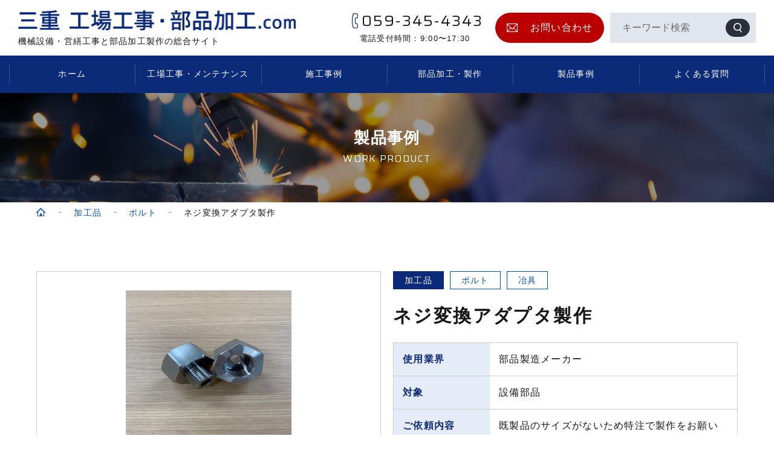

--- FILE ---
content_type: text/html; charset=UTF-8
request_url: https://mie-industrial.com/processing/%E3%83%8D%E3%82%B8%E5%A4%89%E6%8F%9B%E3%82%A2%E3%83%80%E3%83%97%E3%82%BF%E8%A3%BD%E4%BD%9C/
body_size: 5236
content:
<!DOCTYPE html>
<html lang="ja">
<head>
<!-- Google Tag Manager -->
<script>(function(w,d,s,l,i){w[l]=w[l]||[];w[l].push({'gtm.start':
new Date().getTime(),event:'gtm.js'});var f=d.getElementsByTagName(s)[0],
j=d.createElement(s),dl=l!='dataLayer'?'&l='+l:'';j.async=true;j.src=
'https://www.googletagmanager.com/gtm.js?id='+i+dl;f.parentNode.insertBefore(j,f);
})(window,document,'script','dataLayer','GTM-NWRWCZ4');</script>
<!-- End Google Tag Manager -->
<meta charset="UTF-8" />
<meta http-equiv="X-UA-Compatible" content="IE=edge" />
<meta name="format-detection" content="telephone=no" />
<meta name="viewport" content="width=device-width, initial-scale=1" />
<link href="https://mie-industrial.com/wp-content/themes/template/assets/icon/favicon.ico" type="image/x-icon" rel="shortcut icon">

<title>  ネジ変換アダプタ製作｜株式会社酒重</title><meta name="keywords" content="株式会社酒重">
<meta name="description" content="機械設備・営繕工事と部品加工製作の総合サイト">
<link rel='dns-prefetch' href='//cdnjs.cloudflare.com' />
<link rel='dns-prefetch' href='//s.w.org' />
<link rel="alternate" type="application/rss+xml" title="株式会社酒重 &raquo; フィード" href="https://mie-industrial.com/feed/" />
<link rel="alternate" type="application/rss+xml" title="株式会社酒重 &raquo; コメントフィード" href="https://mie-industrial.com/comments/feed/" />
		<script type="text/javascript">
			window._wpemojiSettings = {"baseUrl":"https:\/\/s.w.org\/images\/core\/emoji\/12.0.0-1\/72x72\/","ext":".png","svgUrl":"https:\/\/s.w.org\/images\/core\/emoji\/12.0.0-1\/svg\/","svgExt":".svg","source":{"concatemoji":"https:\/\/mie-industrial.com\/wp-includes\/js\/wp-emoji-release.min.js?ver=5.2.11"}};
			!function(e,a,t){var n,r,o,i=a.createElement("canvas"),p=i.getContext&&i.getContext("2d");function s(e,t){var a=String.fromCharCode;p.clearRect(0,0,i.width,i.height),p.fillText(a.apply(this,e),0,0);e=i.toDataURL();return p.clearRect(0,0,i.width,i.height),p.fillText(a.apply(this,t),0,0),e===i.toDataURL()}function c(e){var t=a.createElement("script");t.src=e,t.defer=t.type="text/javascript",a.getElementsByTagName("head")[0].appendChild(t)}for(o=Array("flag","emoji"),t.supports={everything:!0,everythingExceptFlag:!0},r=0;r<o.length;r++)t.supports[o[r]]=function(e){if(!p||!p.fillText)return!1;switch(p.textBaseline="top",p.font="600 32px Arial",e){case"flag":return s([55356,56826,55356,56819],[55356,56826,8203,55356,56819])?!1:!s([55356,57332,56128,56423,56128,56418,56128,56421,56128,56430,56128,56423,56128,56447],[55356,57332,8203,56128,56423,8203,56128,56418,8203,56128,56421,8203,56128,56430,8203,56128,56423,8203,56128,56447]);case"emoji":return!s([55357,56424,55356,57342,8205,55358,56605,8205,55357,56424,55356,57340],[55357,56424,55356,57342,8203,55358,56605,8203,55357,56424,55356,57340])}return!1}(o[r]),t.supports.everything=t.supports.everything&&t.supports[o[r]],"flag"!==o[r]&&(t.supports.everythingExceptFlag=t.supports.everythingExceptFlag&&t.supports[o[r]]);t.supports.everythingExceptFlag=t.supports.everythingExceptFlag&&!t.supports.flag,t.DOMReady=!1,t.readyCallback=function(){t.DOMReady=!0},t.supports.everything||(n=function(){t.readyCallback()},a.addEventListener?(a.addEventListener("DOMContentLoaded",n,!1),e.addEventListener("load",n,!1)):(e.attachEvent("onload",n),a.attachEvent("onreadystatechange",function(){"complete"===a.readyState&&t.readyCallback()})),(n=t.source||{}).concatemoji?c(n.concatemoji):n.wpemoji&&n.twemoji&&(c(n.twemoji),c(n.wpemoji)))}(window,document,window._wpemojiSettings);
		</script>
		<style type="text/css">
img.wp-smiley,
img.emoji {
	display: inline !important;
	border: none !important;
	box-shadow: none !important;
	height: 1em !important;
	width: 1em !important;
	margin: 0 .07em !important;
	vertical-align: -0.1em !important;
	background: none !important;
	padding: 0 !important;
}
</style>
	<link rel='stylesheet' id='wp-block-library-css'  href='https://mie-industrial.com/wp-includes/css/dist/block-library/style.min.css?ver=5.2.11' type='text/css' media='all' />
<link rel='stylesheet' id='wp-pagenavi-css'  href='https://mie-industrial.com/wp-content/plugins/wp-pagenavi/pagenavi-css.css?ver=2.70' type='text/css' media='all' />
<link rel='stylesheet' id='default-css'  href='https://mie-industrial.com/wp-content/themes/template/assets/css/default.min.css?ver=5.2.11' type='text/css' media='all' />
<link rel='stylesheet' id='swiper-style-css'  href='https://cdnjs.cloudflare.com/ajax/libs/Swiper/5.4.5/css/swiper.min.css' type='text/css' media='all' />
<link rel='stylesheet' id='style-css'  href='https://mie-industrial.com/wp-content/themes/template/assets/css/style.css?ver=5.2.11' type='text/css' media='all' />
<link rel='stylesheet' id='page-css'  href='https://mie-industrial.com/wp-content/themes/template/assets/css/page.css?ver=5.2.11' type='text/css' media='all' />
<link rel='stylesheet' id='work-css'  href='https://mie-industrial.com/wp-content/themes/template/assets/css/work.css?ver=5.2.11' type='text/css' media='all' />
<script type='text/javascript' src='//ajax.googleapis.com/ajax/libs/jquery/3.4.1/jquery.min.js'></script>
<link rel='https://api.w.org/' href='https://mie-industrial.com/wp-json/' />
<link rel="EditURI" type="application/rsd+xml" title="RSD" href="https://mie-industrial.com/xmlrpc.php?rsd" />
<link rel="wlwmanifest" type="application/wlwmanifest+xml" href="https://mie-industrial.com/wp-includes/wlwmanifest.xml" /> 
<link rel='prev' title='異径分岐管' href='https://mie-industrial.com/processing/%e7%95%b0%e5%be%84%e5%88%86%e5%b2%90%e7%ae%a1/' />
<link rel='next' title='MCナイロン製　検査治具' href='https://mie-industrial.com/processing/mc%e3%83%8a%e3%82%a4%e3%83%ad%e3%83%b3%e8%a3%bd%e3%80%80%e6%a4%9c%e6%9f%bb%e6%b2%bb%e5%85%b7/' />
<meta name="generator" content="WordPress 5.2.11" />
<link rel="canonical" href="https://mie-industrial.com/processing/%e3%83%8d%e3%82%b8%e5%a4%89%e6%8f%9b%e3%82%a2%e3%83%80%e3%83%97%e3%82%bf%e8%a3%bd%e4%bd%9c/" />
<link rel='shortlink' href='https://mie-industrial.com/?p=881' />
<link rel="alternate" type="application/json+oembed" href="https://mie-industrial.com/wp-json/oembed/1.0/embed?url=https%3A%2F%2Fmie-industrial.com%2Fprocessing%2F%25e3%2583%258d%25e3%2582%25b8%25e5%25a4%2589%25e6%258f%259b%25e3%2582%25a2%25e3%2583%2580%25e3%2583%2597%25e3%2582%25bf%25e8%25a3%25bd%25e4%25bd%259c%2F" />
<link rel="alternate" type="text/xml+oembed" href="https://mie-industrial.com/wp-json/oembed/1.0/embed?url=https%3A%2F%2Fmie-industrial.com%2Fprocessing%2F%25e3%2583%258d%25e3%2582%25b8%25e5%25a4%2589%25e6%258f%259b%25e3%2582%25a2%25e3%2583%2580%25e3%2583%2597%25e3%2582%25bf%25e8%25a3%25bd%25e4%25bd%259c%2F&#038;format=xml" />
</head>
<body class="processing-template-default single single-processing postid-881">
    <!-- Google Tag Manager (noscript) -->
    <noscript><iframe src="https://www.googletagmanager.com/ns.html?id=GTM-NWRWCZ4"
    height="0" width="0" style="display:none;visibility:hidden"></iframe></noscript>
    <!-- End Google Tag Manager (noscript) -->
    <header id="header" class="header">
        <div class="header_inner">
            <div class="header_logo">                <a href="https://mie-industrial.com">
                    <img class="header_logo_img" src="https://mie-industrial.com/wp-content/themes/template/assets/img/common/logo.png" alt="三重 工場工事・部品加工.com">
                    <p>機械設備・営繕工事と部品加工製作の総合サイト</p>
                </a>
            </div>            <div class="header_menu">
                <div class="header_button_wrap">
                    <a  href="tel:059-345-4343" class="button_tel">
                        <span class="button_tel_number"><i class="icon_tel"></i><span class="en_font">059-345-4343</span></span>
                        <p class="button_tel_txt">電話受付時間：9:00〜17:30</p>
                    </a>
                    <a href="https://mie-industrial.com/contact/" class="button button1 color2">
                        <p class="button_txt"><i class="icon_mail"></i>お問い合わせ</p>
                    </a>
                    <button id="hamburger_button" class="button_hamburger">
                        <p class="button_hamburger_inner">
                            <span class="button_hamburger_line"><span></span></span>
                            <span class="button_hamburger_txt en_font">MENU</span>
                        </p>
                    </button>
                </div>
                <div class="header_button_search">
                    <form method="get" id="searchform" action="https://mie-industrial.com">
                        <input type="text" name="s" id="s" placeholder="キーワード検索"/>
                        <button type="submit"><i class="icon_search2"></i></button>
                    </form>
                </div>
            </div>
        </div>
        <nav class="gnav">
            <ul>
                <li><a class="gnav_item" href="https://mie-industrial.com">ホーム</a></li>
                <li><a class="gnav_item" href="https://mie-industrial.com/factory_maintenance/">工場工事・メンテナンス</a></li>
                <li><a class="gnav_item" href="https://mie-industrial.com/work_construction/">施工事例</a></li>
                <li><a class="gnav_item" href="https://mie-industrial.com/processing_production/">部品加工・製作</a></li>
                <li><a class="gnav_item" href="https://mie-industrial.com/work_product/">製品事例</a></li>
                <li><a class="gnav_item" href="https://mie-industrial.com/qa/">よくある質問</a></li>
            </ul>
        </nav>
    </header>
    <!-- ハンバーガーメニュー -->
    <div id="hamburger_content" class="content_hamburger">
        <ul>
            <li><a href="https://mie-industrial.com/">ホーム</a></li>
            <li><a href="https://mie-industrial.com/factory_maintenance/">工場工事・メンテナンス</a></li>
            <li><a href="https://mie-industrial.com/work_construction/">施工事例</a></li>
            <li><a href="https://mie-industrial.com/processing_production/">部品加工・製作</a></li>
            <li><a href="https://mie-industrial.com/work_product/">製品事例</a></li>
            <li><a href="https://mie-industrial.com/qa/">よくある質問</a></li>
            <li><a href="https://mie-industrial.com/contact/">お問い合わせ</a></li>
        </ul>
    </div>
    <main class="main" role="main">
        <article> 
        <section class="page_mv page_mv_work_product">
      <p class="title title1">
        <span class="title_ja">製品事例</span>
        <span class="title_en en_font">work product</span>
      </p>
    </section>
    <div id="breadcrumb" class="content_breadcrumb">
	<div class="breadcrumb_area content_area">
		<!-- Breadcrumb NavXT 6.6.0 -->
<span property="itemListElement" typeof="ListItem"><a property="item" typeof="WebPage" title="Go to 株式会社酒重." href="https://mie-industrial.com" class="home" ><span property="name"><i class="icon_home"></i></span></a><meta property="position" content="1"></span><span property="itemListElement" typeof="ListItem"><a property="item" typeof="WebPage" title="Go to 加工品." href="https://mie-industrial.com/processing/" class="post post-processing-archive" ><span property="name">加工品</span></a><meta property="position" content="2"></span><span property="itemListElement" typeof="ListItem"><a property="item" typeof="WebPage" title="Go to the ボルト 加工品カテゴリ archives." href="https://mie-industrial.com/processing_cat/%e3%83%9c%e3%83%ab%e3%83%88/" class="taxonomy processing_cat" ><span property="name">ボルト</span></a><meta property="position" content="3"></span><span property="itemListElement" typeof="ListItem"><span property="name" class="post post-processing current-item">ネジ変換アダプタ製作</span><meta property="url" content="https://mie-industrial.com/processing/%e3%83%8d%e3%82%b8%e5%a4%89%e6%8f%9b%e3%82%a2%e3%83%80%e3%83%97%e3%82%bf%e8%a3%bd%e4%bd%9c/"><meta property="position" content="4"></span>	</div>
</div>    <section class="content content_details print_area">
    <div class="content_area">
        <div class="work_details">
        <div class="work_details_inner">
            <ul>
                <li>
                    <div id="details_slider" class="work_details_slider">
                    <div id="slider" class="swiper-container">
                        <div class="swiper-wrapper">
                                                <div class="swiper-slide">
                            <div class="work_details_slider_img">
                            <img src="https://mie-industrial.com/wp-content/uploads/2021/09/図1.jpg" width="482" height="527" alt="" >
                            </div>
                        </div>
                                                </div>
                    </div>
                    <div id="thumbs" class="swiper-container">
                        <div class="swiper-wrapper">
                                                <div class="swiper-slide">
                            <div class="work_details_slider_img">
                            <img src="https://mie-industrial.com/wp-content/uploads/2021/09/図1.jpg" width="482" height="527" alt="" >
                            </div>
                        </div>
                                                </div>
                    </div>
                    </div>
                </li>
                <li>
                    <div class="work_data">
                        <ul class="work_data_cat">
                                                                                                                <li><span class="work_data_cat_item">加工品</span></li>
                            <li><span class="work_data_cat_item type2">ボルト</span></li><li><span class="work_data_cat_item type2">冶具</span></li>                                                                                </ul>
                        <h1 class="title title2">ネジ変換アダプタ製作</h1>
                        <table class="table">
                                <tr>
                                <th>使用業界</th>
                                                                <td>部品製造メーカー</td>
                                                                </tr>
                                <tr>
                                <th>対象</th>
                                                                <td>設備部品</td>
                                                                </tr>
                                <tr>
                                <th>ご依頼内容</th>
                                                                <td>既製品のサイズがないため特注で製作をお願いしたい。</td>
                                                                </tr>
                                <tr>
                                <th>施工内容</th>
                                                                <td>10日程度</td>
                                                                </tr>
                        </table>
                        <div class="work_details_print_button">
                            <a href="https://mie-industrial.com/print/?post_id=881" class="button button1" target=”_blank” rel="noopener noreferrer">
								<p class="button_txt">印刷する</p><i class="icon_print"></i>
							</a>
                        </div>
                    </div>
                </li>
            </ul>
        </div>
        <h2 class="title title4">お客様からのご要望</h2>
        <p>圧縮機の装置についている部品が破損してしまい、修理をしているのですが、既製品で見つからない部品があり困っています。特注でネジの寸法に合うアダプターを作ってほしいのですが可能ですか？</p>
        <h2 class="title title4">内容</h2>
        <p>【対応内容】<br />
現地にてヒアリングをさせていただき、破損した現物を確認。M24の並目のオスネジとM20の細目のメスネジを接続する部品でしたので、その寸法にて作製させていただきました。ステンレス製での商品で依頼をいただいたので仕様通りに製作させていただきました。個数としては５個で納品させて頂きました。<br />
【お客様の声】<br />
メーカーに特注で依頼をすると１か月以上かかり、ロットも１００個からと回答が来ていたので困っていました。小ロットで特注が作れるところがあって非常に助かりました。打合せ中にもこちらの要望をしっかり聞いてくれたのでまた次回もお願いします。</p>
        </div>
    </div>
</section>
<!-- 関連事例 -->
    <section class="content content_relation">
        <div class="content_area">
            <h3 class="title title3"><span class="work_data_cat_item">ボルト</span><span class="work_data_cat_item">冶具</span>の関連事例</h3>
            <div class="archivement_article">
            <ul>
                                                <p>関連アイテムはまだありません。</p>
                            </ul>
            </div>
        </div>
    </section>
    <!-- お取引の流れ -->
<section class="content_bg bg1 content_flow">
    <div class="content_area">
        <h2 class="title title1">
            <span class="title_ja">お取引の流れ</span><span class="title_en en_font">FLOW</span>
        </h2>
        <div class="flow_wrap">
            <ul>
                <li>
                    <div class="flow_box">
                        <div class="flow_img img1"><span></span></div>
                        <div class="flow_txt"><p>お問合せ</p></div>
                    </div>
                </li>
                <li>
                    <div class="flow_box">
                        <div class="flow_img img2"><span></span></div>
                        <div class="flow_txt"><p>現地確認</p></div>
                    </div>
                </li>
                <li>
                    <div class="flow_box">
                        <div class="flow_img img3"><span></span></div>
                        <div class="flow_txt"><p>お見積り</p></div>
                    </div>
                </li>
                <li>
                    <div class="flow_box">
                        <div class="flow_img img4"><span></span></div>
                        <div class="flow_txt"><p>ご発注</p></div>
                    </div>
                </li>
                <li>
                    <div class="flow_box">
                        <div class="flow_img img5"><span></span></div>
                        <div class="flow_txt"><p>日程打合せ</p></div>
                    </div>
                </li>
                <li>
                    <div class="flow_box">
                        <div class="flow_img img6"><span></span></div>
                        <div class="flow_txt"><p>工事着工</p></div>
                    </div>
                </li>
                <li>
                    <div class="flow_box">
                        <div class="flow_img img7"><span></span></div>
                        <div class="flow_txt"><p>工事完了<br>引き渡し</p></div>
                    </div>
                </li>
            </ul>
        </div>
    </div>
</section>   
    </article>
</main>

<!-- お問い合わせ -->
<section class="content_bg bg2 content_response">
    <div class="content_area">
        <div class="response_wrap">
            <div class="response_title">
                <h2 class="title title1">
                    <span class="title_ja">お問い合わせ</span><span class="title_en en_font">CONTACT</span>
                </h2>
            </div>
            <div class="response_button">
                <p>お見積り・現地調査・ご相談は、<br>無料でございます。<br>お気軽にご相談下さい。 </p>
                <ul>
                    <li>
                        <a href="https://mie-industrial.com/qa/" class="button button1 color3">
                            <p class="button_txt">よくある質問</p><i class="icon_arrow"></i>
                        </a>
                    </li>
                    <li>
                        <a href="https://mie-industrial.com/contact/" class="button button1 color2">
                            <p class="button_txt">お問い合わせフォーム</p><i class="icon_arrow"></i>
                        </a>
                    </li>
                </ul>
            </div>
        </div>
    </div>
</section><footer id="footer" class="footer">
    <a class="pagetop" href="#"><i class="icon_arrow"></i></a>
    <div class="footer_inner">
        <div class="footer_top">
            <div class="footer_info">
                <div class="footer_logo"><img src="https://mie-industrial.com/wp-content/themes/template/assets/img/common/logo_footer.png" alt="三重 工場工事・部品加工.com"><p>株式会社酒重</p></div>
                <div class="footer_address">
                <p>本社工場</p>
                <ul>
                    <li>三重県四日市市塩浜町1-71<br>TEL:059-345-4343（代表）<br><span>/</span>FAX:059-346-1717</li>
                </ul>
                </div>
            </div>
            <div class="footer_menu">
                <ul>
                    <li><a href="https://mie-industrial.com/factory_maintenance/">工場工事・メンテナンスサービス</a></li>
                    <li><a href="https://mie-industrial.com/processing_production/">部品加工・製作サービス</a></li>
                    <li><a href="https://mie-industrial.com/work_construction/">施工事例</a></li>
                    <li><a href="https://mie-industrial.com/work_product/">製品事例</a></li>
                </ul>
                <ul>
                    <li><a href="https://mie-industrial.com/qa/">よくある質問</a></li>
                    <li><a href="https://mie-industrial.com/contact/">お問い合わせ</a></li>
                </ul>
            </div>
        </div>
        <div class="footer_copy">
            <div class="footer_copy_inner">
                <small class="copy en_font">Copyright © 株式会社酒重 All Rights Reserved.</small>
                <div class="footer_bottom_menu">
                <ul>
                    <li><a href="https://www.sakajyu.co.jp/corporate/" target=”_blank” rel="noopener noreferrer">運営会社</a></li>
                    <li><a href="https://mie-industrial.com/sitemap/">サイトマップ</a></li>
                    <li><a href="https://www.sakajyu.co.jp/privacy/" target=”_blank” rel="noopener noreferrer">プライバシーポリシー</a></li>
                </ul>
                </div>
            </div>
        </div>
    </div>
</footer>
<script type='text/javascript' src='https://cdnjs.cloudflare.com/ajax/libs/Swiper/5.4.5/js/swiper.min.js'></script>
<script type='text/javascript' src='https://cdnjs.cloudflare.com/ajax/libs/object-fit-images/3.2.4/ofi.min.js'></script>
<script type='text/javascript' src='https://mie-industrial.com/wp-content/themes/template/assets/js/jquery.matchHeight.js'></script>
<script type='text/javascript' src='https://mie-industrial.com/wp-content/themes/template/assets/js/base.js'></script>
<script type='text/javascript' src='https://mie-industrial.com/wp-includes/js/wp-embed.min.js?ver=5.2.11'></script>
</body>
</html>

--- FILE ---
content_type: text/css
request_url: https://mie-industrial.com/wp-content/themes/template/assets/css/default.min.css?ver=5.2.11
body_size: 1869
content:
*,::before,::after{-webkit-box-sizing:border-box;box-sizing:border-box}html{line-height:1.15;-webkit-text-size-adjust:100%;-webkit-tap-highlight-color:transparent}body{margin:0}main{display:block}p,table,blockquote,address,pre,iframe,form,figure,dl{margin:0}h1,h2,h3,h4,h5,h6{font-size:inherit;line-height:inherit;font-weight:inherit;margin:0}ul,ol{margin:0;padding:0;list-style:none}dt{font-weight:700}dd{margin-left:0}hr{-webkit-box-sizing:content-box;box-sizing:content-box;height:0;overflow:visible;border:0;border-top:1px solid;margin:0;clear:both;color:inherit}pre{font-family:monospace, monospace;font-size:inherit}address{font-style:inherit}a{background-color:transparent;text-decoration:none;color:inherit}abbr[title]{border-bottom:none;text-decoration:underline;-webkit-text-decoration:underline dotted;text-decoration:underline dotted}b,strong{font-weight:bolder}code,kbd,samp{font-family:monospace, monospace;font-size:inherit}small{font-size:80%}sub,sup{font-size:75%;line-height:0;position:relative;vertical-align:baseline}sub{bottom:-0.25em}sup{top:-0.5em}img{border-style:none;vertical-align:bottom}embed,object,iframe{border:0;vertical-align:bottom}button,input,optgroup,select,textarea{-webkit-appearance:none;-moz-appearance:none;appearance:none;vertical-align:middle;color:inherit;font:inherit;border:0;background:transparent;padding:0;margin:0;outline:0;border-radius:0;text-align:inherit}[type="checkbox"]{-webkit-appearance:checkbox;-moz-appearance:checkbox;appearance:checkbox}[type="radio"]{-webkit-appearance:radio;-moz-appearance:radio;appearance:radio}button,input{overflow:visible}button,select{text-transform:none}button,[type="button"],[type="reset"],[type="submit"]{cursor:pointer;-webkit-appearance:none;-moz-appearance:none;appearance:none}button[disabled],[type="button"][disabled],[type="reset"][disabled],[type="submit"][disabled]{cursor:default}button::-moz-focus-inner,[type="button"]::-moz-focus-inner,[type="reset"]::-moz-focus-inner,[type="submit"]::-moz-focus-inner{border-style:none;padding:0}button:-moz-focusring,[type="button"]:-moz-focusring,[type="reset"]:-moz-focusring,[type="submit"]:-moz-focusring{outline:1px dotted ButtonText}option{padding:0}fieldset{margin:0;padding:0;border:0;min-width:0}legend{color:inherit;display:table;max-width:100%;padding:0;white-space:normal}progress{vertical-align:baseline}textarea{overflow:auto}[type="checkbox"],[type="radio"]{padding:0}[type="number"]::-webkit-inner-spin-button,[type="number"]::-webkit-outer-spin-button{height:auto}[type="search"]{outline-offset:-2px}[type="search"]::-webkit-search-decoration{-webkit-appearance:none}::-webkit-file-upload-button{-webkit-appearance:button;font:inherit}label[for]{cursor:pointer}details{display:block}summary{display:list-item}table{border-collapse:collapse;border-spacing:0;width:100%}caption{text-align:left}td,th{vertical-align:top;padding:0}th{text-align:left;font-weight:700}template{display:none}[hidden]{display:none}.fx-row{display:-ms-flexbox;display:flex;-ms-flex-wrap:wrap;flex-wrap:wrap}.fx-row-3-xs{margin-top:-3px;margin-left:-1.5px;margin-right:-1.5px}.fx-row-5-xs{margin-top:-5px;margin-left:-2.5px;margin-right:-2.5px}.fx-row-10-xs{margin-top:-10px;margin-left:-5px;margin-right:-5px}.fx-row-15-xs{margin-top:-15px;margin-left:-7.5px;margin-right:-7.5px}.fx-row-20-xs{margin-top:-20px;margin-left:-10px;margin-right:-10px}.fx-row-30-xs{margin-top:-30px;margin-left:-15px;margin-right:-15px}.fx-row-40-xs{margin-top:-40px;margin-left:-20px;margin-right:-20px}.fx-row-50-xs{margin-top:-50px;margin-left:-25px;margin-right:-25px}.fx-row-60-xs{margin-top:-60px;margin-left:-30px;margin-right:-30px}@media screen and (min-width: 768px){.fx-row-0-s{margin-top:0;margin-left:0;margin-right:0}.fx-row-3-s{margin-top:-3px;margin-left:-1.5px;margin-right:-1.5px}.fx-row-5-s{margin-top:-5px;margin-left:-2.5px;margin-right:-2.5px}.fx-row-10-s{margin-top:-10px;margin-left:-5px;margin-right:-5px}.fx-row-15-s{margin-top:-15px;margin-left:-7.5px;margin-right:-7.5px}.fx-row-20-s{margin-top:-20px;margin-left:-10px;margin-right:-10px}.fx-row-30-s{margin-top:-30px;margin-left:-15px;margin-right:-15px}.fx-row-40-s{margin-top:-40px;margin-left:-20px;margin-right:-20px}.fx-row-50-s{margin-top:-50px;margin-left:-25px;margin-right:-25px}.fx-row-60-s{margin-top:-60px;margin-left:-30px;margin-right:-30px}}@media screen and (min-width: 992px){.fx-row-0-m{margin-top:0;margin-left:0;margin-right:0}.fx-row-3-m{margin-top:-3px;margin-left:-1.5px;margin-right:-1.5px}.fx-row-5-m{margin-top:-5px;margin-left:-2.5px;margin-right:-2.5px}.fx-row-10-m{margin-top:-10px;margin-left:-5px;margin-right:-5px}.fx-row-15-m{margin-top:-15px;margin-left:-7.5px;margin-right:-7.5px}.fx-row-20-m{margin-top:-20px;margin-left:-10px;margin-right:-10px}.fx-row-30-m{margin-top:-30px;margin-left:-15px;margin-right:-15px}.fx-row-40-m{margin-top:-40px;margin-left:-20px;margin-right:-20px}.fx-row-50-m{margin-top:-50px;margin-left:-25px;margin-right:-25px}.fx-row-60-m{margin-top:-60px;margin-left:-30px;margin-right:-30px}}@media screen and (min-width: 1200px){.fx-row-0-l{margin-top:0;margin-left:0;margin-right:0}.fx-row-3-l{margin-top:-3px;margin-left:-1.5px;margin-right:-1.5px}.fx-row-5-l{margin-top:-5px;margin-left:-2.5px;margin-right:-2.5px}.fx-row-10-l{margin-top:-10px;margin-left:-5px;margin-right:-5px}.fx-row-15-l{margin-top:-15px;margin-left:-7.5px;margin-right:-7.5px}.fx-row-20-l{margin-top:-20px;margin-left:-10px;margin-right:-10px}.fx-row-30-l{margin-top:-30px;margin-left:-15px;margin-right:-15px}.fx-row-40-l{margin-top:-40px;margin-left:-20px;margin-right:-20px}.fx-row-50-l{margin-top:-50px;margin-left:-25px;margin-right:-25px}.fx-row-60-l{margin-top:-60px;margin-left:-30px;margin-right:-30px}}@media screen and (min-width: 1500px){.fx-row-0-xl{margin-top:0;margin-left:0;margin-right:0}.fx-row-3-xl{margin-top:-3px;margin-left:-1.5px;margin-right:-1.5px}.fx-row-5-xl{margin-top:-5px;margin-left:-2.5px;margin-right:-2.5px}.fx-row-10-xl{margin-top:-10px;margin-left:-5px;margin-right:-5px}.fx-row-15-xl{margin-top:-15px;margin-left:-7.5px;margin-right:-7.5px}.fx-row-20-xl{margin-top:-20px;margin-left:-10px;margin-right:-10px}.fx-row-30-xl{margin-top:-30px;margin-left:-15px;margin-right:-15px}.fx-row-40-xl{margin-top:-40px;margin-left:-20px;margin-right:-20px}.fx-row-50-xl{margin-top:-50px;margin-left:-25px;margin-right:-25px}.fx-row-60-xl{margin-top:-60px;margin-left:-30px;margin-right:-30px}.fx-row-90-xl{margin-top:-90px;margin-left:-45px;margin-right:-45px}}@media screen and (min-width: 1800px){.fx-row-120-xll{margin-top:-120px;margin-left:-60px;margin-right:-60px}}.fx-row-start-xs{-ms-flex-pack:start;justify-content:flex-start}.fx-row-center-xs{-ms-flex-pack:center;justify-content:center}.fx-row-end-xs{-ms-flex-pack:end;justify-content:flex-end}.fx-row-between-xs{-ms-flex-pack:justify;justify-content:space-between}.fx-row-around-xs{-ms-flex-pack:distribute;justify-content:space-around}@media screen and (min-width: 768px){.fx-row-start-s{-ms-flex-pack:start;justify-content:flex-start}.fx-row-center-s{-ms-flex-pack:center;justify-content:center}.fx-row-end-s{-ms-flex-pack:end;justify-content:flex-end}.fx-row-between-s{-ms-flex-pack:justify;justify-content:space-between}.fx-row-around-s{-ms-flex-pack:distribute;justify-content:space-around}}@media screen and (min-width: 992px){.fx-row-start-m{-ms-flex-pack:start;justify-content:flex-start}.fx-row-center-m{-ms-flex-pack:center;justify-content:center}.fx-row-end-m{-ms-flex-pack:end;justify-content:flex-end}.fx-row-between-m{-ms-flex-pack:justify;justify-content:space-between}.fx-row-around-m{-ms-flex-pack:distribute;justify-content:space-around}}@media screen and (min-width: 1200px){.fx-row-start-l{-ms-flex-pack:start;justify-content:flex-start}.fx-row-center-l{-ms-flex-pack:center;justify-content:center}.fx-row-end-l{-ms-flex-pack:end;justify-content:flex-end}.fx-row-between-l{-ms-flex-pack:justify;justify-content:space-between}.fx-row-around-l{-ms-flex-pack:distribute;justify-content:space-around}}@media screen and (min-width: 1500px){.fx-row-start-xl{-ms-flex-pack:start;justify-content:flex-start}.fx-row-center-xl{-ms-flex-pack:center;justify-content:center}.fx-row-end-xl{-ms-flex-pack:end;justify-content:flex-end}.fx-row-between-xl{-ms-flex-pack:justify;justify-content:space-between}.fx-row-around-xl{-ms-flex-pack:distribute;justify-content:space-around}}.fx-row-reverse-xs{-ms-flex-direction:row-reverse;flex-direction:row-reverse}@media screen and (min-width: 768px){.fx-row-reverse-s{-ms-flex-direction:row-reverse;flex-direction:row-reverse}}@media screen and (min-width: 992px){.fx-row-reverse-m{-ms-flex-direction:row-reverse;flex-direction:row-reverse}}@media screen and (min-width: 1200px){.fx-row-reverse-l{-ms-flex-direction:row-reverse;flex-direction:row-reverse}}@media screen and (min-width: 1200px){.fx-row-reverse-xl{-ms-flex-direction:row-reverse;flex-direction:row-reverse}}.fx-row-align-center-xs{align-items:center}@media screen and (min-width: 768px){.fx-row-align-center-s{align-items:center}}@media screen and (min-width: 992px){.fx-row-align-center-m{align-items:center}}@media screen and (min-width: 1200px){.fx-row-align-center-l{align-items:center}}@media screen and (min-width: 1200px){.fx-row-align-center-xl{align-items:center}}[class*="fx-col"]{-ms-flex-positive:1;flex-grow:1}.fx-row-3-xs>[class*="fx-col"]{margin-top:3px;padding-left:1.5px;padding-right:2.5px}.fx-row-5-xs>[class*="fx-col"]{margin-top:5px;padding-left:2.5px;padding-right:2.5px}.fx-row-10-xs>[class*="fx-col"]{margin-top:10px;padding-left:5px;padding-right:5px}.fx-row-15-xs>[class*="fx-col"]{margin-top:15px;padding-left:7.5px;padding-right:7.5px}.fx-row-20-xs>[class*="fx-col"]{margin-top:20px;padding-left:10px;padding-right:10px}.fx-row-30-xs>[class*="fx-col"]{margin-top:30px;padding-left:15px;padding-right:15px}.fx-row-40-xs>[class*="fx-col"]{margin-top:40px;padding-left:20px;padding-right:20px}.fx-row-50-xs>[class*="fx-col"]{margin-top:50px;padding-left:25px;padding-right:25px}.fx-row-60-xs>[class*="fx-col"]{margin-top:60px;padding-left:30px;padding-right:30px}@media screen and (min-width: 768px){.fx-row-0-s>[class*="fx-col"]{margin-top:0;padding-left:0;padding-right:0}.fx-row-3-s>[class*="fx-col"]{margin-top:3px;padding-left:1.5px;padding-right:2.5px}.fx-row-5-s>[class*="fx-col"]{margin-top:5px;padding-left:2.5px;padding-right:2.55px}.fx-row-10-s>[class*="fx-col"]{margin-top:10px;padding-left:5px;padding-right:5px}.fx-row-15-s>[class*="fx-col"]{margin-top:15px;padding-left:7.5px;padding-right:7.5px}.fx-row-20-s>[class*="fx-col"]{margin-top:20px;padding-left:10px;padding-right:10px}.fx-row-30-s>[class*="fx-col"]{margin-top:30px;padding-left:15px;padding-right:15px}.fx-row-40-s>[class*="fx-col"]{margin-top:40px;padding-left:20px;padding-right:20px}.fx-row-50-s>[class*="fx-col"]{margin-top:50px;padding-left:25px;padding-right:25px}.fx-row-60-s>[class*="fx-col"]{margin-top:60px;padding-left:30px;padding-right:30px}}@media screen and (min-width: 992px){.fx-row-0-m>[class*="fx-col"]{margin-top:0;padding-left:0;padding-right:0}.fx-row-3-m>[class*="fx-col"]{margin-top:3px;padding-left:1.5px;padding-right:2.5px}.fx-row-5-m>[class*="fx-col"]{margin-top:5px;padding-left:2.5px;padding-right:2.55px}.fx-row-10-m>[class*="fx-col"]{margin-top:10px;padding-left:5px;padding-right:5px}.fx-row-15-m>[class*="fx-col"]{margin-top:15px;padding-left:7.5px;padding-right:7.5px}.fx-row-20-m>[class*="fx-col"]{margin-top:20px;padding-left:10px;padding-right:10px}.fx-row-30-m>[class*="fx-col"]{margin-top:30px;padding-left:15px;padding-right:15px}.fx-row-40-m>[class*="fx-col"]{margin-top:40px;padding-left:20px;padding-right:20px}.fx-row-50-m>[class*="fx-col"]{margin-top:50px;padding-left:25px;padding-right:25px}.fx-row-60-m>[class*="fx-col"]{margin-top:60px;padding-left:30px;padding-right:30px}}@media screen and (min-width: 1200px){.fx-row-0-l>[class*="fx-col"]{margin-top:0;padding-left:0;padding-right:0}.fx-row-3-l>[class*="fx-col"]{margin-top:3px;padding-left:1.5px;padding-right:2.5px}.fx-row-5-l>[class*="fx-col"]{margin-top:5px;padding-left:2.5px;padding-right:2.55px}.fx-row-10-l>[class*="fx-col"]{margin-top:10px;padding-left:5px;padding-right:5px}.fx-row-15-l>[class*="fx-col"]{margin-top:15px;padding-left:7.5px;padding-right:7.5px}.fx-row-20-l>[class*="fx-col"]{margin-top:20px;padding-left:10px;padding-right:10px}.fx-row-30-l>[class*="fx-col"]{margin-top:30px;padding-left:15px;padding-right:15px}.fx-row-40-l>[class*="fx-col"]{margin-top:40px;padding-left:20px;padding-right:20px}.fx-row-50-l>[class*="fx-col"]{margin-top:50px;padding-left:25px;padding-right:25px}.fx-row-60-l>[class*="fx-col"]{margin-top:60px;padding-left:30px;padding-right:30px}}@media screen and (min-width: 1500px){.fx-row-0-xl>[class*="fx-col"]{margin-top:0;padding-left:0;padding-right:0}.fx-row-3-xl>[class*="fx-col"]{margin-top:3px;padding-left:1.5px;padding-right:2.5px}.fx-row-5-xl>[class*="fx-col"]{margin-top:5px;padding-left:2.5px;padding-right:2.55px}.fx-row-10-xl>[class*="fx-col"]{margin-top:10px;padding-left:5px;padding-right:5px}.fx-row-15-xl>[class*="fx-col"]{margin-top:15px;padding-left:7.5px;padding-right:7.5px}.fx-row-20-xl>[class*="fx-col"]{margin-top:20px;padding-left:10px;padding-right:10px}.fx-row-30-xl>[class*="fx-col"]{margin-top:30px;padding-left:15px;padding-right:15px}.fx-row-40-xl>[class*="fx-col"]{margin-top:40px;padding-left:20px;padding-right:20px}.fx-row-50-xl>[class*="fx-col"]{margin-top:50px;padding-left:25px;padding-right:25px}.fx-row-60-xl>[class*="fx-col"]{margin-top:60px;padding-left:30px;padding-right:30px}.fx-row-90-xl>[class*="fx-col"]{margin-top:90px;padding-left:45px;padding-right:45px}}@media screen and (min-width: 1800px){.fx-row-120-xll>[class*="fx-col"]{margin-top:120px;padding-left:60px;padding-right:60px}}.fx-col-10-xs{-ms-flex-preferred-size:10%;flex-basis:10%;max-width:10%}.fx-col-20-xs{-ms-flex-preferred-size:20%;flex-basis:20%;max-width:20%}.fx-col-25-xs{-ms-flex-preferred-size:25%;flex-basis:25%;max-width:25%}.fx-col-30-xs{-ms-flex-preferred-size:30%;flex-basis:30%;max-width:30%}.fx-col-33-xs{-ms-flex-preferred-size:33.3333%;flex-basis:33.3333%;max-width:33.3333%}.fx-col-40-xs{-ms-flex-preferred-size:40%;flex-basis:40%;max-width:40%}.fx-col-50-xs{-ms-flex-preferred-size:50%;flex-basis:50%;max-width:50%}.fx-col-60-xs{-ms-flex-preferred-size:60%;flex-basis:60%;max-width:60%}.fx-col-66-xs{-ms-flex-preferred-size:66.6666%;flex-basis:66.6666%;max-width:66.6666%}.fx-col-70-xs{-ms-flex-preferred-size:70%;flex-basis:70%;max-width:70%}.fx-col-75-xs{-ms-flex-preferred-size:75%;flex-basis:75%;max-width:75%}.fx-col-80-xs{-ms-flex-preferred-size:80%;flex-basis:80%;max-width:80%}.fx-col-90-xs{-ms-flex-preferred-size:90%;flex-basis:90%;max-width:90%}.fx-col-100-xs{-ms-flex-preferred-size:100%;flex-basis:100%;max-width:100%}@media screen and (min-width: 768px){.fx-col-10-s{-ms-flex-preferred-size:10%;flex-basis:10%;max-width:10%}.fx-col-20-s{-ms-flex-preferred-size:20%;flex-basis:20%;max-width:20%}.fx-col-25-s{-ms-flex-preferred-size:25%;flex-basis:25%;max-width:25%}.fx-col-30-s{-ms-flex-preferred-size:30%;flex-basis:30%;max-width:30%}.fx-col-33-s{-ms-flex-preferred-size:33.3333%;flex-basis:33.3333%;max-width:33.3333%}.fx-col-40-s{-ms-flex-preferred-size:40%;flex-basis:40%;max-width:40%}.fx-col-45-s{-ms-flex-preferred-size:45%;flex-basis:45%;max-width:45%}.fx-col-50-s{-ms-flex-preferred-size:50%;flex-basis:50%;max-width:50%}.fx-col-55-s{-ms-flex-preferred-size:55%;flex-basis:55%;max-width:55%}.fx-col-60-s{-ms-flex-preferred-size:60%;flex-basis:60%;max-width:60%}.fx-col-66-s{-ms-flex-preferred-size:66.6666%;flex-basis:66.6666%;max-width:66.6666%}.fx-col-70-s{-ms-flex-preferred-size:70%;flex-basis:70%;max-width:70%}.fx-col-75-s{-ms-flex-preferred-size:75%;flex-basis:75%;max-width:75%}.fx-col-80-s{-ms-flex-preferred-size:80%;flex-basis:80%;max-width:80%}.fx-col-90-s{-ms-flex-preferred-size:90%;flex-basis:90%;max-width:90%}.fx-col-100-s{-ms-flex-preferred-size:100%;flex-basis:100%;max-width:100%}}@media screen and (min-width: 992px){.fx-col-10-m{-ms-flex-preferred-size:10%;flex-basis:10%;max-width:10%}.fx-col-14-m{-ms-flex-preferred-size:14%;flex-basis:14%;max-width:14%}.fx-col-20-m{-ms-flex-preferred-size:20%;flex-basis:20%;max-width:20%}.fx-col-25-m{-ms-flex-preferred-size:25%;flex-basis:25%;max-width:25%}.fx-col-30-m{-ms-flex-preferred-size:30%;flex-basis:30%;max-width:30%}.fx-col-33-m{-ms-flex-preferred-size:33.3333%;flex-basis:33.3333%;max-width:33.3333%}.fx-col-40-m{-ms-flex-preferred-size:40%;flex-basis:40%;max-width:40%}.fx-col-50-m{-ms-flex-preferred-size:50%;flex-basis:50%;max-width:50%}.fx-col-60-m{-ms-flex-preferred-size:60%;flex-basis:60%;max-width:60%}.fx-col-66-m{-ms-flex-preferred-size:66.6666%;flex-basis:66.6666%;max-width:66.6666%}.fx-col-70-m{-ms-flex-preferred-size:70%;flex-basis:70%;max-width:70%}.fx-col-75-m{-ms-flex-preferred-size:75%;flex-basis:75%;max-width:75%}.fx-col-80-m{-ms-flex-preferred-size:80%;flex-basis:80%;max-width:80%}.fx-col-90-m{-ms-flex-preferred-size:90%;flex-basis:90%;max-width:90%}.fx-col-100-m{-ms-flex-preferred-size:100%;flex-basis:100%;max-width:100%}}@media screen and (min-width: 1200px){.fx-col-10-l{-ms-flex-preferred-size:10%;flex-basis:10%;max-width:10%}.fx-col-16-l{-ms-flex-preferred-size:16.6666%;flex-basis:16.6666%;max-width:16.6666%}.fx-col-20-l{-ms-flex-preferred-size:20%;flex-basis:20%;max-width:20%}.fx-col-25-l{-ms-flex-preferred-size:25%;flex-basis:25%;max-width:25%}.fx-col-30-l{-ms-flex-preferred-size:30%;flex-basis:30%;max-width:30%}.fx-col-33-l{-ms-flex-preferred-size:33.3333%;flex-basis:33.3333%;max-width:33.3333%}.fx-col-40-l{-ms-flex-preferred-size:40%;flex-basis:40%;max-width:40%}.fx-col-50-l{-ms-flex-preferred-size:50%;flex-basis:50%;max-width:50%}.fx-col-60-l{-ms-flex-preferred-size:60%;flex-basis:60%;max-width:60%}.fx-col-66-l{-ms-flex-preferred-size:66.6666%;flex-basis:66.6666%;max-width:66.6666%}.fx-col-70-l{-ms-flex-preferred-size:70%;flex-basis:70%;max-width:70%}.fx-col-75-l{-ms-flex-preferred-size:75%;flex-basis:75%;max-width:75%}.fx-col-80-l{-ms-flex-preferred-size:80%;flex-basis:80%;max-width:80%}.fx-col-90-l{-ms-flex-preferred-size:90%;flex-basis:90%;max-width:90%}.fx-col-100-l{-ms-flex-preferred-size:100%;flex-basis:100%;max-width:100%}}@media screen and (min-width: 1500px){.fx-col-10-xl{-ms-flex-preferred-size:10%;flex-basis:10%;max-width:10%}.fx-col-16-xl{-ms-flex-preferred-size:16.6666%;flex-basis:16.6666%;max-width:16.6666%}.fx-col-20-xl{-ms-flex-preferred-size:20%;flex-basis:20%;max-width:20%}.fx-col-25-xl{-ms-flex-preferred-size:25%;flex-basis:25%;max-width:25%}.fx-col-30-xl{-ms-flex-preferred-size:30%;flex-basis:30%;max-width:30%}.fx-col-33-xl{-ms-flex-preferred-size:33.3333%;flex-basis:33.3333%;max-width:33.3333%}.fx-col-40-xl{-ms-flex-preferred-size:40%;flex-basis:40%;max-width:40%}.fx-col-50-xl{-ms-flex-preferred-size:50%;flex-basis:50%;max-width:50%}.fx-col-60-xl{-ms-flex-preferred-size:60%;flex-basis:60%;max-width:60%}.fx-col-66-xl{-ms-flex-preferred-size:66.6666%;flex-basis:66.6666%;max-width:66.6666%}.fx-col-70-xl{-ms-flex-preferred-size:70%;flex-basis:70%;max-width:70%}.fx-col-75-xl{-ms-flex-preferred-size:75%;flex-basis:75%;max-width:75%}.fx-col-80-xl{-ms-flex-preferred-size:80%;flex-basis:80%;max-width:80%}.fx-col-90-xl{-ms-flex-preferred-size:90%;flex-basis:90%;max-width:90%}.fx-col-100-xl{-ms-flex-preferred-size:100%;flex-basis:100%;max-width:100%}}


--- FILE ---
content_type: text/css
request_url: https://mie-industrial.com/wp-content/themes/template/assets/css/style.css?ver=5.2.11
body_size: 5040
content:
@charset "UTF-8";
/*------------------------------------------- google font*/
@import url("https://fonts.googleapis.com/css2?family=Noto+Sans+JP:wght@400;500;700&display=swap");
@import url("https://fonts.googleapis.com/css2?family=Saira:wght@400;500&display=swap");
/*------------------------------------------- icon font*/
@font-face {
  font-family: "icomoon";
  src: url("fonts/icomoon.eot?h1d94q");
  src: url("fonts/icomoon.eot?h1d94q#iefix") format("embedded-opentype"), url("fonts/icomoon.ttf?h1d94q") format("truetype"), url("fonts/icomoon.woff?h1d94q") format("woff"), url("fonts/icomoon.svg?h1d94q#icomoon") format("svg");
  font-weight: normal;
  font-style: normal;
  font-display: block;
}

[class^="icon_"],
[class*=" icon_"] {
  font-family: "icomoon" !important;
  speak: never;
  font-style: normal;
  font-weight: normal;
  font-variant: normal;
  text-transform: none;
  line-height: 1;
  -webkit-font-smoothing: antialiased;
  -moz-osx-font-smoothing: grayscale;
}

.icon_mail:before {
  content: "\e900";
}

.icon_arrow:before {
  content: "\e901";
}

.icon_home:before {
  content: "\e902";
}

.icon_open:before {
  content: "\e903";
}

.icon_search:before {
  content: "\e904";
}

.icon_search2:before {
  content: "\e905";
}

.icon_tel:before {
  content: "\e906";
}

.icon_arrow2:before {
  content: "\e907";
}

.icon_print:before {
  content: "\e908";
}

/*------------------------------------------- 共通設定*/
html {
  font-size: 62.5%;
}

body {
  position: relative;
  left: 0;
  background: #fff;
  color: #161616;
  font-size: 1.5rem;
  font-family: "游ゴシック体", YuGothic, "游ゴシック Medium", "Yu Gothic Medium", "游ゴシック", "Yu Gothic", sans-serif;
  -webkit-transition: left 0.6s;
  -o-transition: left 0.6s;
  transition: left 0.6s;
  letter-spacing: 0.08em;
  line-height: 1.6666;
}

img {
  max-width: 100%;
  height: auto;
  vertical-align: top;
}

a {
  display: block;
  color: inherit;
  text-decoration: none;
  -webkit-transition: all 0.6s;
  -o-transition: all 0.6s;
  transition: all 0.6s;
}

nav {
  list-style: none;
}

::-webkit-input-placeholder {
  color: #6c6c6c;
}

::-moz-placeholder {
  color: #6c6c6c;
}

:-ms-input-placeholder {
  color: #6c6c6c;
}

::-ms-input-placeholder {
  color: #6c6c6c;
}

::placeholder {
  color: #6c6c6c;
}

:-ms-input-placeholder {
  color: #6c6c6c;
}

::-ms-input-placeholder {
  color: #6c6c6c;
}

::-moz-selection {
  color: #fff;
  background-color: #99a7cc;
}

::selection {
  color: #fff;
  background-color: #99a7cc;
}

.ja_font {
  font-family: "Noto Sans JP", sans-serif;
  letter-spacing: 0.08em;
}

.en_font {
  font-family: "Saira", sans-serif;
  letter-spacing: 0.08em;
}

@media screen and (min-width: 768px) {
  a[href^="tel:"] {
    pointer-events: none;
  }
}

@media screen and (min-width: 992px) {
  body {
    font-size: 1.6rem;
    line-height: 1.75;
  }
}

/*------------------------------------------- ボタン */
.button {
  background-color: #28292b;
  max-width: 295px;
  width: 100%;
  height: 55px;
  border-radius: 27.5px;
  color: #fff;
  display: -webkit-box;
  display: -ms-flexbox;
  display: flex;
  -webkit-box-align: center;
  -ms-flex-align: center;
  align-items: center;
  -webkit-box-pack: center;
  -ms-flex-pack: center;
  justify-content: center;
  margin: 0 auto;
  position: relative;
}

.button.color2 {
  background-color: #bb0000;
}

.button.color3 {
  background-color: #004fbb;
}

.button.color4 {
  border: 1px solid #ced2dd;
  background-color: #fff;
  color: #161616;
}

.button.color4 .icon_arrow {
  color: #004fbb;
}

.button .button_txt {
  display: -webkit-box;
  display: -ms-flexbox;
  display: flex;
  -webkit-box-align: center;
  -ms-flex-align: center;
  align-items: center;
  -webkit-box-pack: center;
  -ms-flex-pack: center;
  justify-content: center;
}

.button .button_txt .icon_mail {
  font-size: 1.4rem;
  margin-right: 20px;
}

.button > .icon_arrow {
  position: absolute;
  top: 50%;
  right: 20px;
  font-size: 1rem;
  -webkit-transform: translateY(-50%) scale(0.6, 0.6);
  -ms-transform: translateY(-50%) scale(0.6, 0.6);
  transform: translateY(-50%) scale(0.6, 0.6);
}

.button.button_retuen > .icon_arrow {
  right: auto;
  left: 20px;
  -webkit-transform: translateY(-50%) scale(-0.6, 0.6);
  -ms-transform: translateY(-50%) scale(-0.6, 0.6);
  transform: translateY(-50%) scale(-0.6, 0.6);
}

@media screen and (min-width: 992px) {
  .button {
    height: 60px;
  }
  .button > .icon_arrow {
    -webkit-transform: translateY(-50%) scale(0.7, 0.7);
    -ms-transform: translateY(-50%) scale(0.7, 0.7);
    transform: translateY(-50%) scale(0.7, 0.7);
  }
}

/*------------------------------------------- タイトル */
.title {
  position: relative;
  font-weight: bold;
  letter-spacing: 0.08em;
}

.title + p {
  margin: -5px 0 25px;
}

.title1 {
  text-align: center;
  margin: -6px 0 30px;
}

.title1.type1 {
  margin: -2px 0 30px;
}

.title1 .title_ja {
  display: block;
  font-size: 3.2rem;
  line-height: 1.3125;
  margin-bottom: 10px;
}

.title1 .title_ja span {
  font-size: 1.4rem;
  display: block;
}

.title1 .title_en {
  display: block;
  font-size: 1.2rem;
  line-height: 1;
  color: #004fbb;
  font-weight: normal;
}

.title2 {
  font-size: 2.2rem;
  line-height: 1.2727;
  margin: -4px 0 15px;
}

@media screen and (min-width: 768px) {
  .title1 .title_ja {
    display: -webkit-box;
    display: -ms-flexbox;
    display: flex;
    -webkit-box-pack: center;
    -ms-flex-pack: center;
    justify-content: center;
  }
  .title1 .title_ja span {
    display: inline-block;
    font-size: 3.2rem;
  }
  .title1 + p {
    text-align: center;
  }
}

@media screen and (min-width: 992px) {
  .title + p {
    margin: -6px 0 55px;
  }
  .title1 {
    margin: -9px 0 40px;
  }
  .title1.type1 {
    margin: -9px 0 40px;
  }
  .title1 .title_ja {
    font-size: 4.6rem;
    margin-bottom: 20px;
  }
  .title1 .title_ja span {
    font-size: 4.6rem;
  }
  .title1 .title_en {
    font-size: 1.6rem;
  }
  .title2 {
    font-size: 3rem;
    margin: -5px 0 20px;
  }
}

/*------------------------------------------- テキスト */
.txt_c1 {
  color: #0b2a78;
}

.txt_c2 {
  color: #161616;
}

/*------------------------------------------- ヘッダー*/
.header {
  position: fixed;
  top: 0;
  left: 0;
  width: 100%;
  z-index: 10;
  background-color: #fff;
  -webkit-transition: left 0.6s;
  -o-transition: left 0.6s;
  transition: left 0.6s;
}

.header_inner {
  padding-left: 20px;
  display: -webkit-box;
  display: -ms-flexbox;
  display: flex;
  -webkit-box-align: center;
  -ms-flex-align: center;
  align-items: center;
  -webkit-box-pack: justify;
  -ms-flex-pack: justify;
  justify-content: space-between;
}

.header_logo .header_logo_img {
  max-width: 234px;
}

.header_logo p {
  display: block;
  line-height: 1.4;
  font-size: 1rem;
  letter-spacing: 0.08em;
}

.header_menu .button_tel {
  display: none;
}

.header_menu .button1 {
  display: none;
}

.header_menu .button_hamburger {
  width: 60px;
  height: 60px;
  background-color: #0b2a78;
  color: #fff;
  display: -webkit-box;
  display: -ms-flexbox;
  display: flex;
  -webkit-box-align: center;
  -ms-flex-align: center;
  align-items: center;
  -webkit-box-pack: center;
  -ms-flex-pack: center;
  justify-content: center;
}

.header_menu .button_hamburger .button_hamburger_line {
  width: 20px;
  height: 15px;
  position: relative;
  display: block;
  margin: 3px auto 10px;
}

.header_menu .button_hamburger .button_hamburger_line > span {
  width: 20px;
  height: 1px;
  background-color: #fff;
  position: absolute;
  top: 7px;
  left: 0;
  -webkit-transition: -webkit-transform 0.6s;
  transition: -webkit-transform 0.6s;
  -o-transition: transform 0.6s;
  transition: transform 0.6s;
  transition: transform 0.6s, -webkit-transform 0.6s;
}

.header_menu .button_hamburger .button_hamburger_line > span::before, .header_menu .button_hamburger .button_hamburger_line > span::after {
  content: "";
  display: inline-block;
  width: 20px;
  height: 1px;
  background-color: #fff;
  position: absolute;
  left: 0;
  -webkit-transition: opacity 0.6s, -webkit-transform 0.6s;
  transition: opacity 0.6s, -webkit-transform 0.6s;
  -o-transition: opacity 0.6s, transform 0.6s;
  transition: opacity 0.6s, transform 0.6s;
  transition: opacity 0.6s, transform 0.6s, -webkit-transform 0.6s;
}

.header_menu .button_hamburger .button_hamburger_line > span::before {
  top: -7px;
}

.header_menu .button_hamburger .button_hamburger_line > span::after {
  bottom: -7px;
}

.header_menu .button_hamburger .button_hamburger_txt {
  font-size: 1.2rem;
  line-height: 1;
  display: block;
}

.button_tel {
  display: block;
  white-space: nowrap;
}

.button_tel .button_tel_number {
  font-size: 1.8rem;
  display: -webkit-box;
  display: -ms-flexbox;
  display: flex;
  -webkit-box-align: center;
  -ms-flex-align: center;
  align-items: center;
  line-height: 1;
  margin-bottom: 10px;
}

.button_tel .button_tel_number .icon_tel {
  color: #0b2a78;
  margin-right: 5px;
}

.button_tel .button_tel_txt {
  font-size: 1rem;
  padding-left: 1em;
  display: block;
  line-height: 1;
}

.gnav {
  display: none;
}

.header_button_search {
  display: none;
}

@media screen and (min-width: 768px) {
  .header_inner {
    padding: 10px 20px;
  }
  .header_menu .button_hamburger {
    display: none;
  }
  .header_menu .button_tel {
    display: block;
  }
  .header_menu .button1 {
    display: -webkit-box;
    display: -ms-flexbox;
    display: flex;
    min-width: 180px;
    margin-left: 20px;
    height: 50px;
    border-radius: 25px;
  }
  .header_menu .header_button_wrap {
    display: -webkit-box;
    display: -ms-flexbox;
    display: flex;
    -webkit-box-align: center;
    -ms-flex-align: center;
    align-items: center;
  }
  .gnav {
    display: block;
    background-color: #0b2a78;
    padding: 0 15px;
  }
  .gnav > ul {
    display: -webkit-box;
    display: -ms-flexbox;
    display: flex;
    -webkit-box-align: center;
    -ms-flex-align: center;
    align-items: center;
    -webkit-box-pack: center;
    -ms-flex-pack: center;
    justify-content: center;
  }
  .gnav > ul > li {
    position: relative;
  }
  .gnav > ul > li::before {
    content: "";
    display: inline-block;
    background-color: #385191;
    width: 1px;
    height: calc(100% - 26px);
    position: absolute;
    top: 13px;
    left: 0;
  }
  .gnav > ul > li:last-child::after {
    content: "";
    display: inline-block;
    background-color: #385191;
    width: 1px;
    height: calc(100% - 26px);
    position: absolute;
    top: 13px;
    right: 0;
  }
  .gnav .gnav_item {
    color: #fff;
    font-size: 1.2rem;
    padding: 15px 20px;
    text-align: center;
    line-height: 1.4;
  }
  .gnav .gnav_item:hover {
    background-color: #064f8f;
  }
}

@media screen and (min-width: 992px) {
  .header_menu {
    display: -webkit-box;
    display: -ms-flexbox;
    display: flex;
    -webkit-box-align: center;
    -ms-flex-align: center;
    align-items: center;
  }
  .header_button_search {
    display: block;
    margin-left: 10px;
    position: relative;
  }
  .header_button_search input {
    background-color: #e1e6ed;
    padding: 14px 30px 14px 20px;
    font-size: 1.6rem;
    line-height: 1.4;
  }
  .header_button_search button {
    width: 40px;
    height: 30px;
    background-color: #2a2f3b;
    position: absolute;
    top: 50%;
    right: 10px;
    -webkit-transform: translateY(-50%);
    -ms-transform: translateY(-50%);
    transform: translateY(-50%);
    border-radius: 15px;
    display: -webkit-box;
    display: -ms-flexbox;
    display: flex;
    -webkit-box-align: center;
    -ms-flex-align: center;
    align-items: center;
    -webkit-box-pack: center;
    -ms-flex-pack: center;
    justify-content: center;
  }
  .header_button_search button .icon_search2 {
    color: #fff;
  }
  .gnav > ul > li {
    width: calc(100% / 6);
  }
  .gnav .gnav_item {
    padding: 15px 5px;
  }
}

@media screen and (min-width: 1200px) {
  .header_inner {
    padding: 17px 30px;
  }
  .header_logo .header_logo_img {
    max-width: 459px;
  }
  .header_logo p {
    font-size: 1.4rem;
    margin-top: 10px;
    line-height: 1;
  }
  .button_tel .button_tel_number {
    font-size: 2.5rem;
  }
  .button_tel .button_tel_txt {
    font-size: 1.3rem;
  }
  .gnav .gnav_item {
    padding: 21.5px 5px;
    font-size: 1.4rem;
  }
}

@media screen and (min-width: 1400px) {
  .header_menu .button1 {
    min-width: 222px;
  }
  .button_tel .button_tel_number {
    font-size: 3rem;
  }
  .button_tel .button_tel_number .icon_tel {
    font-size: 2.7rem;
    margin-right: 10px;
  }
  .button_tel .button_tel_txt {
    padding-left: 1.8em;
  }
  .header_button_search {
    margin-left: 20px;
  }
  .header_button_search input {
    width: 296px;
  }
  .gnav {
    padding: 0 120px;
  }
}

@media screen and (min-width: 1600px) {
  .header_inner {
    padding: 17px 120px;
  }
  .gnav .gnav_item {
    font-size: 1.6rem;
  }
}

/*------------------------------------------- spメニュー*/
.content_hamburger {
  padding: 40px 0 60px 20px;
  background-color: #0b2a78;
  position: fixed;
  top: 0;
  right: -255px;
  z-index: 11;
  overflow-y: scroll;
  -webkit-transition: right 0.6s;
  -o-transition: right 0.6s;
  transition: right 0.6s;
  width: 255px;
  height: 100vh;
}

.content_hamburger._active {
  right: 0;
}

.content_hamburger > ul > li > a {
  padding: 20px 0;
  color: #fff;
  border-bottom: 1px solid #385191;
}

.hamburger_open {
  left: -255px;
}

.hamburger_open .header {
  left: -255px;
}

.hamburger_open .header_menu .button_hamburger_line > span {
  -webkit-transform: rotate(45deg);
  -ms-transform: rotate(45deg);
  transform: rotate(45deg);
}

.hamburger_open .header_menu .button_hamburger_line > span::before {
  top: 0;
  -webkit-transform: rotate(-90deg);
  -ms-transform: rotate(-90deg);
  transform: rotate(-90deg);
}

.hamburger_open .header_menu .button_hamburger_line > span::after {
  opacity: 0;
}

/*------------------------------------------- pagetop */
.pagetop {
  background-color: #232323;
  height: 50px;
  display: -webkit-box;
  display: -ms-flexbox;
  display: flex;
  -webkit-box-align: center;
  -ms-flex-align: center;
  align-items: center;
  -webkit-box-pack: center;
  -ms-flex-pack: center;
  justify-content: center;
}

.pagetop .icon_arrow {
  color: #fff;
  font-size: 1rem;
  -webkit-transform: rotate(-90deg);
  -ms-transform: rotate(-90deg);
  transform: rotate(-90deg);
}

@media screen and (min-width: 992px) {
  .pagetop {
    position: fixed;
    right: 60px;
    bottom: 60px;
    width: 70px;
    height: 70px;
    -webkit-transform: rotate(45deg);
    -ms-transform: rotate(45deg);
    transform: rotate(45deg);
    z-index: 99;
    -webkit-transition: opacity 0.6s;
    -o-transition: opacity 0.6s;
    transition: opacity 0.6s;
    opacity: 0;
    pointer-events: none;
  }
  .pagetop.scroll__active {
    opacity: 1;
    pointer-events: all;
  }
  .pagetop.fixed__end {
    position: absolute;
    top: -35px;
  }
  .pagetop .icon-arrow {
    -webkit-transform: rotate(-135deg);
    -ms-transform: rotate(-135deg);
    transform: rotate(-135deg);
  }
}

@media screen and (min-width: 992px) and (max-height: 900px) {
  .pagetop {
    right: 100px;
  }
}

@media screen and (min-width: 992px) and (min-height: 900px) {
  .pagetop {
    right: 60px;
  }
}

/*------------------------------------------- footer */
.footer {
  background-color: #28292b;
  position: relative;
}

.footer_inner {
  padding: 60px 20px 65px;
}

.footer_top {
  margin-bottom: 40px;
}

.footer_menu {
  display: none;
}

.footer_logo {
  margin-bottom: 40px;
}

.footer_logo img {
  display: block;
  max-width: 323px;
  margin: 0 0 20px;
}

.footer_logo p {
  color: #fff;
  font-size: 1.6rem;
  line-height: 1;
}

.footer_address {
  color: #fff;
  margin-top: -5px;
}

.footer_address > p {
  font-size: 1.6rem;
  margin-bottom: 13px;
  line-height: 1.4;
}

.footer_address ul {
  margin-top: -5px;
}

.footer_address li span {
  display: none;
}

.footer_copy .footer_copy_inner {
  display: -webkit-box;
  display: -ms-flexbox;
  display: flex;
  -webkit-box-pack: justify;
  -ms-flex-pack: justify;
  justify-content: space-between;
  -ms-flex-wrap: wrap;
  flex-wrap: wrap;
  margin: -30px -10px 0;
}

.footer_copy .footer_bottom_menu {
  display: block;
  width: 100%;
  padding: 30px 10px 0;
  -webkit-box-ordinal-group: 2;
  -ms-flex-order: 1;
  order: 1;
}

.footer_copy .footer_bottom_menu ul {
  display: -webkit-box;
  display: -ms-flexbox;
  display: flex;
}

.footer_copy .footer_bottom_menu ul li {
  position: relative;
  padding: 0 10px;
}

.footer_copy .footer_bottom_menu ul li:first-child {
  padding-left: 0;
}

.footer_copy .footer_bottom_menu ul li + li {
  border-left: 1px solid #3f434f;
}

.footer_copy .footer_bottom_menu ul a {
  color: #fff;
  font-size: 1.2rem;
  line-height: 1;
}

.footer_copy .copy {
  width: 100%;
  padding: 30px 10px 0;
  -webkit-box-ordinal-group: 3;
  -ms-flex-order: 2;
  order: 2;
  color: #fff;
  font-size: 1.2rem;
  display: block;
  line-height: 1;
}

@media screen and (min-width: 768px) {
  .footer_top {
    display: -webkit-box;
    display: -ms-flexbox;
    display: flex;
    -webkit-box-pack: justify;
    -ms-flex-pack: justify;
    justify-content: space-between;
  }
  .footer_address {
    text-align: left;
  }
  .footer_menu {
    display: -webkit-box;
    display: -ms-flexbox;
    display: flex;
    margin-top: 25px;
  }
  .footer_menu > ul + ul {
    margin-left: 40px;
  }
  .footer_menu > ul > li + li {
    margin-top: 10px;
  }
  .footer_menu > ul > li > a {
    color: #fff;
    font-size: 1.4rem;
    position: relative;
    letter-spacing: 0.05em;
  }
  .footer_menu > ul > li > a:hover {
    color: #6a6a6a;
  }
  .footer_menu > ul > li > a:before {
    font-family: "icomoon" !important;
    speak: never;
    font-style: normal;
    font-weight: normal;
    font-variant: normal;
    text-transform: none;
    line-height: 1;
    -webkit-font-smoothing: antialiased;
    -moz-osx-font-smoothing: grayscale;
    content: "\e907";
    color: #0b2a78;
    position: absolute;
    top: 7px;
    left: -20px;
    font-size: 1rem;
    -webkit-transform: scale(0.8, 0.8);
    -ms-transform: scale(0.8, 0.8);
    transform: scale(0.8, 0.8);
  }
  .footer_copy .footer_copy_inner {
    margin: 0 -10px;
  }
  .footer_copy .copy {
    width: auto;
    -webkit-box-ordinal-group: 2;
    -ms-flex-order: 1;
    order: 1;
    padding: 0 10px;
  }
  .footer_copy .footer_bottom_menu {
    width: auto;
    -webkit-box-ordinal-group: 3;
    -ms-flex-order: 2;
    order: 2;
    padding: 0 10px;
  }
  .footer_copy .footer_bottom_menu ul a:hover {
    color: #6a6a6a;
  }
  .footer a:hover {
    color: #6a6a6a;
  }
}

@media screen and (min-width: 992px) {
  .footer_inner {
    padding: 88px 60px 60px;
    max-width: 1320px;
    margin: 0 auto;
  }
  .footer_logo img {
    margin: 0 0 40px;
  }
  .footer_address > p {
    font-size: 1.6rem;
    margin-bottom: 15px;
  }
  .footer_address li {
    font-size: 1.4rem;
  }
  .footer_address li br:nth-child(2) {
    display: none;
  }
  .footer_address li span {
    display: inline-block;
  }
  .footer_menu > ul > li > a {
    font-size: 1.6rem;
  }
  .footer_copy .footer_bottom_menu ul li {
    padding: 0 20px;
  }
  .footer_copy .footer_bottom_menu ul a {
    font-size: 1.4rem;
  }
  .footer_copy .copy {
    font-size: 1.2rem;
  }
}

@media screen and (min-width: 1200px) {
  .footer_top {
    margin-bottom: 80px;
  }
  .footer_logo img {
    max-width: 514px;
    margin: 0 0 60px;
  }
  .footer_logo p {
    font-size: 1.8rem;
  }
  .footer_menu {
    margin-top: 35px;
  }
  .footer_menu > ul + ul {
    margin-left: 100px;
  }
}

/*------------------------------------------- コンテンツ幅*/
.content {
  margin-bottom: 60px;
}

.content_bg {
  padding: 60px 0;
}

.content_bg.bg1 {
  background-color: #e1e6ed;
}

.content_bg.bg2 {
  background-color: #0b2a78;
}

.content_area {
  padding: 0 15px;
  max-width: 590px;
  margin: 0 auto;
}

@media screen and (min-width: 768px) {
  .content_area {
    padding: 0 30px;
    max-width: 1320px;
    margin: 0 auto;
  }
  .content_area_ss {
    max-width: 1080px;
  }
  .content_area_l {
    max-width: 1800px;
  }
}

@media screen and (min-width: 992px) {
  .content {
    margin-bottom: 90px;
  }
  .content_bg {
    padding: 90px 0;
  }
  .content_area {
    padding: 0 60px;
  }
}

/*------------------------------------------- 実績紹介*/
.archivement_wrap > ul > li + li {
  margin-top: 50px;
}

.archivement_title {
  background-color: #ededed;
  padding: 13px 15px;
  font-weight: bold;
  font-size: 2.4rem;
  line-height: 1.125;
  display: -webkit-box;
  display: -ms-flexbox;
  display: flex;
  -webkit-box-align: center;
  -ms-flex-align: center;
  align-items: center;
  color: #0b2a78;
  margin-bottom: 30px;
}

.archivement_title > span {
  width: 30px;
  height: 30px;
  display: block;
  background-repeat: no-repeat;
  background-position: center;
  background-size: contain;
  margin-right: 15px;
}

.archivement_title.img1 > span {
  background-image: url(../img/top/archivement/icon1.png);
}

.archivement_title.img2 > span {
  background-image: url(../img/top/archivement/icon2.png);
}

.archivement_cat + .archivement_cat {
  margin-top: 30px;
}

.archivement_cat_title {
  display: -webkit-box;
  display: -ms-flexbox;
  display: flex;
  margin-bottom: 20px;
}

.archivement_cat_title > span:last-child {
  background-color: #0b2a78;
  color: #fff;
  font-weight: bold;
  font-size: 2rem;
  width: 100%;
  display: -webkit-box;
  display: -ms-flexbox;
  display: flex;
  -webkit-box-align: center;
  -ms-flex-align: center;
  align-items: center;
  padding-left: 20px;
}

.archivement_cat_title .archivement_cat_icon {
  position: relative;
  min-width: 50px;
  min-height: 50px;
  background-color: #004fbb;
}

.archivement_cat_title .archivement_cat_icon .icon_search {
  font-size: 1.9rem;
  color: #fff;
  position: absolute;
  top: 50%;
  left: 50%;
  -webkit-transform: translate(-50%, -50%);
  -ms-transform: translate(-50%, -50%);
  transform: translate(-50%, -50%);
}

.archivement_cat_inner > p {
  margin: -5px 0 15px;
}

.archivement_cat_list {
  display: none;
}

.archivement_article {
  margin: 20px 0 30px;
}

.archivement_article > ul > li + li {
  margin-top: 20px;
}

.archivement_article_item {
  display: -webkit-box;
  display: -ms-flexbox;
  display: flex;
  -webkit-box-align: start;
  -ms-flex-align: start;
  align-items: flex-start;
  padding-bottom: 20px;
  border-bottom: 1px solid #d8dde5;
}

.archivement_article_img {
  margin-right: 20px;
}

.archivement_article_img > img {
  max-width: 90px;
  max-height: 90px;
  min-width: 90px;
  min-height: 90px;
  -o-object-fit: cover;
  object-fit: cover;
  font-family: "object-fit: cover;";
}

.archivement_article_title {
  font-size: 1.6rem;
  font-weight: bold;
  margin: -5px 0 5px;
  line-height: 1.625;
}

.archivement_article_cat {
  display: -webkit-box;
  display: -ms-flexbox;
  display: flex;
}

.archivement_article_cat dt {
  color: #8e989d;
  margin-right: 15px;
  white-space: nowrap;
}

.archivement_article_cat dd {
  color: #004fbb;
}

.archivement_article_cat dt,
.archivement_article_cat dd {
  font-size: 1.2rem;
  line-height: 1.4;
  font-weight: normal;
}

@media screen and (min-width: 768px) {
  .archivement_cat_title {
    margin-bottom: 0;
  }
  .archivement_cat_inner {
    padding: 30px 20px 40px;
    border-left: 1px solid #cdcdcd;
    border-right: 1px solid #cdcdcd;
    border-bottom: 1px solid #cdcdcd;
  }
  .archivement_cat_select {
    display: none;
  }
  .archivement_cat_list {
    display: block;
  }
  .archivement_cat_list > ul {
    display: -webkit-box;
    display: -ms-flexbox;
    display: flex;
    -ms-flex-wrap: wrap;
    flex-wrap: wrap;
    margin: -20px -10px 0;
  }
  .archivement_cat_list > ul > li {
    width: 33.3333%;
    padding: 20px 10px 0;
  }
  .archivement_cat_list > ul > li > a {
    display: -webkit-box;
    display: -ms-flexbox;
    display: flex;
    -webkit-box-align: center;
    -ms-flex-align: center;
    align-items: center;
    line-height: 1.4;
  }
  .archivement_cat_list_icon {
    min-width: 23px;
    min-height: 23px;
    display: block;
    background-color: #e5ecf7;
    position: relative;
    margin-right: 10px;
  }
  .archivement_cat_list_icon .icon_arrow2 {
    color: #0b2a78;
    font-size: 1rem;
    position: absolute;
    top: 50%;
    left: 50%;
    -webkit-transform: translate(-50%, -50%) scale(0.9, 0.9);
    -ms-transform: translate(-50%, -50%) scale(0.9, 0.9);
    transform: translate(-50%, -50%) scale(0.9, 0.9);
  }
  .archivement_article > ul {
    display: -webkit-box;
    display: -ms-flexbox;
    display: flex;
    -ms-flex-wrap: wrap;
    flex-wrap: wrap;
    margin: 0 -5px;
  }
  .archivement_article > ul > li {
    width: 25%;
    padding: 0 5px 0;
  }
  .archivement_article > ul > li + li {
    margin-top: 0;
  }
  .archivement_article.archive_category > ul {
    margin: -10px -5px 0;
  }
  .archivement_article.archive_category > ul > li {
    padding: 10px 5px 0;
  }
  .archivement_article_item {
    display: block;
    padding-bottom: 0;
    border-bottom: none;
  }
  .archivement_article_item:hover .archivement_article_img > img {
    -webkit-transform: scale(1.2);
    -ms-transform: scale(1.2);
    transform: scale(1.2);
  }
  .archivement_article_img {
    margin-right: 0;
    margin-bottom: 20px;
    overflow: hidden;
  }
  .archivement_article_img > img {
    max-width: none;
    max-height: none;
    min-height: auto;
    min-height: auto;
    width: 100%;
    height: 13.1666vw;
    -webkit-transition: -webkit-transform 0.6s;
    transition: -webkit-transform 0.6s;
    -o-transition: transform 0.6s;
    transition: transform 0.6s;
    transition: transform 0.6s, -webkit-transform 0.6s;
  }
}

@media screen and (min-width: 992px) {
  .archivement_wrap > ul > li + li {
    margin-top: 90px;
  }
  .archivement_title {
    font-size: 3.4rem;
    padding: 15px 30px;
  }
  .archivement_title > span {
    width: 60px;
    height: 60px;
    margin-right: 25px;
  }
  .archivement_cat_title > span:last-child {
    font-size: 2.6rem;
  }
  .archivement_cat_title > span + p {
    margin: -6px 0 20px;
  }
  .archivement_cat_title .archivement_cat_icon {
    min-width: 65px;
    min-height: 65px;
  }
  .archivement_cat_title .archivement_cat_icon .icon_search {
    font-size: 2.3rem;
  }
  .archivement_cat_inner > p {
    margin: -6px 0 20px;
  }
  .archivement_article {
    margin: 60px 0 40px;
  }
  .archivement_article > ul {
    margin: 0 -10px;
  }
  .archivement_article > ul > li {
    padding: 0 10px;
  }
  .archivement_article.archive_category > ul {
    margin: -35px -10px 0;
  }
  .archivement_article.archive_category > ul > li {
    padding: 35px 10px 0;
  }
}

@media screen and (min-width: 1200px) {
  .archivement_cat_inner {
    padding: 30px 40px 40px;
  }
  .archivement_cat_list > ul > li {
    width: 25%;
  }
  .archivement_article_img > img {
    height: 176px;
  }
}

@media screen and (min-width: 1400px) {
  .archivement_article_title {
    font-size: 1.8rem;
    line-height: 1.8333;
    margin: -8px 0 10px;
  }
  .archivement_article_cat dt,
  .archivement_article_cat dd {
    font-size: 1.4rem;
  }
}

/*------------------------------------------- お取引の流れ*/
.flow_wrap > ul {
  display: -webkit-box;
  display: -ms-flexbox;
  display: flex;
  -ms-flex-wrap: wrap;
  flex-wrap: wrap;
  margin: -20px -10px 0;
}

.flow_wrap > ul > li {
  width: 100%;
  padding: 20px 10px 0;
  position: relative;
}

.flow_wrap > ul > li + li::before {
  content: "";
  display: inline-block;
  width: 10px;
  height: 20px;
  background-color: #bac0c9;
  position: absolute;
  bottom: calc(100% - 20px);
  left: 50%;
  -webkit-transform: translateX(-50%);
  -ms-transform: translateX(-50%);
  transform: translateX(-50%);
}

.flow_box {
  display: -webkit-box;
  display: -ms-flexbox;
  display: flex;
  border-radius: 5px;
  overflow: hidden;
}

.flow_img span {
  padding-top: 20vw;
  width: 32vw;
  display: block;
  background-repeat: no-repeat;
  background-position: center;
  background-size: cover;
}

.flow_img.img1 span {
  background-image: url(../img/top/flow/img_flow1.jpg);
}

.flow_img.img2 span {
  background-image: url(../img/top/flow/img_flow2.jpg);
}

.flow_img.img3 span {
  background-image: url(../img/top/flow/img_flow3.jpg);
}

.flow_img.img4 span {
  background-image: url(../img/top/flow/img_flow4.jpg);
}

.flow_img.img5 span {
  background-image: url(../img/top/flow/img_flow5.jpg);
}

.flow_img.img6 span {
  background-image: url(../img/top/flow/img_flow6.jpg);
}

.flow_img.img7 span {
  background-image: url(../img/top/flow/img_flow7.jpg);
}

.flow_txt {
  background-color: #fff;
  display: -webkit-box;
  display: -ms-flexbox;
  display: flex;
  -webkit-box-align: center;
  -ms-flex-align: center;
  align-items: center;
  width: 100%;
  padding-left: 20px;
}

.flow_txt p {
  font-size: 1.8rem;
  line-height: 1.5;
}

@media screen and (min-width: 768px) {
  .flow_wrap > ul {
    margin: 0 -5px;
  }
  .flow_wrap > ul > li {
    padding: 0 5px;
    width: 14.2857%;
  }
  .flow_wrap > ul > li + li::before {
    width: 10px;
    height: 15px;
    top: 50%;
    bottom: auto;
    right: calc(100% - 5px);
    left: auto;
    -webkit-transform: translateY(-50%);
    -ms-transform: translateY(-50%);
    transform: translateY(-50%);
  }
  .flow_box {
    display: block;
    height: 100%;
  }
  .flow_img span {
    width: 100%;
    padding-top: 110px;
  }
  .flow_txt {
    -webkit-box-pack: center;
    -ms-flex-pack: center;
    justify-content: center;
    -webkit-box-align: start;
    -ms-flex-align: start;
    align-items: flex-start;
    padding: 20px 0 40px;
    height: 100%;
  }
  .flow_txt p {
    -ms-writing-mode: tb-rl;
    -webkit-writing-mode: vertical-rl;
    writing-mode: vertical-rl;
  }
}

@media screen and (min-width: 992px) {
  .flow_wrap > ul {
    margin: 0 -10px;
  }
  .flow_wrap > ul > li {
    padding: 0 10px;
  }
  .flow_wrap > ul > li + li::before {
    width: 20px;
    right: calc(100% - 10px);
  }
}

@media screen and (min-width: 1200px) {
  .flow_txt p {
    font-size: 2.4rem;
  }
}

/*------------------------------------------- レスポンス*/
.response_wrap {
  background-color: #fff;
  padding: 30px 20px 20px;
}

.response_wrap .title1 .title_ja {
  font-size: 2.8rem;
}

.response_button > p {
  text-align: center;
  margin: -5px 0 25px;
}

.response_button > ul {
  display: -webkit-box;
  display: -ms-flexbox;
  display: flex;
  -ms-flex-wrap: wrap;
  flex-wrap: wrap;
  margin: -20px -10px 0;
}

.response_button > ul > li {
  width: 100%;
  padding: 20px 10px 0;
}

.response_button .button {
  height: 60px;
}

@media screen and (min-width: 768px) {
  .response_wrap {
    display: -webkit-box;
    display: -ms-flexbox;
    display: flex;
    -webkit-box-pack: justify;
    -ms-flex-pack: justify;
    justify-content: space-between;
    padding: 30px;
  }
  .response_title {
    display: -webkit-box;
    display: -ms-flexbox;
    display: flex;
    -webkit-box-align: center;
    -ms-flex-align: center;
    align-items: center;
    white-space: nowrap;
    margin-right: 40px;
    position: relative;
  }
  .response_title::before {
    content: "";
    display: inline-block;
    width: 1px;
    height: 100%;
    background-color: #cdcdcd;
    position: absolute;
    top: 0;
    left: calc(100% + 19px);
  }
  .response_title .title1 {
    margin: 0;
  }
  .response_button {
    width: 100%;
  }
  .response_button > p br:first-child {
    display: none;
  }
  .response_button > ul {
    margin: 0px -5px;
  }
  .response_button > ul > li {
    width: 50%;
    padding: 0 5px;
  }
  .response_button .button {
    max-width: 320px;
  }
  .response_button .button.color3 {
    margin: 0 0 0 auto;
  }
  .response_button .button.color4 {
    margin: 0 auto 0 0;
  }
  .response_button .button.color4 > .icon_arrow {
    right: 5px;
  }
}

@media screen and (min-width: 992px) {
  .response_wrap {
    padding: 60px;
  }
  .response_wrap .title1 .title_ja {
    font-size: 3.6rem;
  }
  .response_button .button.color4 > .icon_arrow {
    right: 20px;
  }
}

@media screen and (min-width: 992px) {
  .response_wrap {
    padding-left: 100px;
  }
  .response_title {
    margin-right: 155px;
  }
  .response_title::before {
    left: calc(100% + 77px);
  }
}

/*------------------------------------------- セレクトボックス */
.selectbox {
  position: relative;
}

.selectbox select {
  height: 50px;
  border: 1px solid #d8dde5;
  font-size: 1.6rem;
  padding: 10px 35px 10px 15px;
  width: 100%;
}

.selectbox .selectbox_icon {
  width: 35px;
  height: 100%;
  background-color: #161616;
  position: absolute;
  top: 0;
  right: 0;
  pointer-events: none;
}

.selectbox .selectbox_icon .icon_arrow2 {
  color: #fff;
  font-size: 1rem;
  position: absolute;
  top: 50%;
  left: 50%;
  -webkit-transform: translate(-50%, -50%) rotate(90deg);
  -ms-transform: translate(-50%, -50%) rotate(90deg);
  transform: translate(-50%, -50%) rotate(90deg);
}


--- FILE ---
content_type: text/css
request_url: https://mie-industrial.com/wp-content/themes/template/assets/css/page.css?ver=5.2.11
body_size: 1824
content:
@charset "UTF-8";
/*------------------------------------------- mv*/
.page_mv {
  height: 29.0666vw;
  display: -webkit-box;
  display: -ms-flexbox;
  display: flex;
  -webkit-box-align: center;
  -ms-flex-align: center;
  align-items: center;
  -webkit-box-pack: center;
  -ms-flex-pack: center;
  justify-content: center;
  margin-bottom: 10px;
  background-repeat: no-repeat;
  background-size: cover;
  background-position: center;
  background-image: url(../img/page/mv/img_bg_sp.jpg);
}

.page_mv .title1 {
  color: #fff;
  margin: 0;
}

.page_mv .title1 .title_ja {
  font-size: 2.6rem;
  margin-bottom: 0;
}

.page_mv .title1 .title_en {
  color: #fff;
  display: none;
  text-transform: uppercase;
}

.page_mv.page_mv_search {
  background-image: url(../img/search/img_bg.jpg);
}

@media screen and (min-width: 768px) {
  .page_mv {
    height: 14.5833vw;
  }
  .page_mv .title1 .title_ja {
    margin-bottom: 10px;
  }
  .page_mv .title1 .title_en {
    display: block;
  }
}

@media screen and (min-width: 992px) {
  .page_mv {
    background-image: url(../img/page/mv/img_bg_pc.jpg);
  }
}

@media screen and (min-width: 1400px) {
  .page_mv {
    margin-bottom: 20px;
  }
  .page_mv .title1 .title_ja {
    font-size: 5rem;
  }
  .page_mv .title1 .title_en {
    font-size: 2rem;
  }
}

/*------------------------------------------- パンくず*/
.content_breadcrumb {
  margin: -4px 0 55px;
}

.breadcrumb_area {
  display: -webkit-box;
  display: -ms-flexbox;
  display: flex;
  -webkit-box-align: center;
  -ms-flex-align: center;
  align-items: center;
  -ms-flex-wrap: wrap;
  flex-wrap: wrap;
}

.breadcrumb_area > span {
  position: relative;
}

.breadcrumb_area > span + span {
  margin-left: 25px;
}

.breadcrumb_area > span + span::before {
  content: "";
  display: inline-block;
  width: 5px;
  height: 1px;
  background-color: #8e989d;
  position: absolute;
  top: 8px;
  left: -14px;
}

.breadcrumb_area a,
.breadcrumb_area span {
  font-size: 1rem;
}

.breadcrumb_area a {
  color: #004fbb;
  position: relative;
}

@media screen and (min-width: 768px) {
  .breadcrumb_area a:hover {
    border-bottom-color: transparent;
  }
}

@media screen and (min-width: 992px) {
  .content_breadcrumb {
    margin: -5px 0 85px;
  }
  .breadcrumb_area > span + span {
    margin-left: 45px;
  }
  .breadcrumb_area > span + span::before {
    top: 11px;
    left: -25px;
  }
  .breadcrumb_area a,
  .breadcrumb_area span {
    font-size: 1.4rem;
  }
}

/*------------------------------------------- タイトル*/
.title3 {
  font-size: 2rem;
  background-color: #0b2a78;
  color: #fff;
  padding: 11px 20px;
  margin-bottom: 20px;
}

.title4 {
  font-size: 2rem;
  background-color: #ededed;
  padding: 8.5px 20px;
  position: relative;
  margin-bottom: 20px;
}

.title4::before {
  content: "";
  display: inline-block;
  width: 4px;
  height: calc(100% - 30px);
  background-color: #0b2a78;
  position: absolute;
  top: 50%;
  left: 0;
  -webkit-transform: translateY(-50%);
  -ms-transform: translateY(-50%);
  transform: translateY(-50%);
}

.title5 {
  font-size: 2rem;
  color: #004fbb;
  padding-bottom: 5px;
  border-bottom: 1px solid #004fbb;
  margin: -8px 0 20px;
}

.title6 {
  color: #004fbb;
  font-size: 1.8rem;
  margin: -5px 0 11px;
}

@media screen and (min-width: 992px) {
  .title1 .title_ja {
    font-size: 4rem;
  }
  .title3 {
    font-size: 2.6rem;
    padding: 10px 30px;
    margin-bottom: 30px;
  }
  .title4 {
    font-size: 2.4rem;
    padding: 9px 30px;
    margin-bottom: 30px;
  }
  .title4 + p {
    margin-bottom: 40px;
  }
  .title5 {
    font-size: 2.4rem;
    margin: -11px 0 25px;
  }
  .title5 + p {
    margin-bottom: 35px;
  }
  .title6 {
    font-size: 2.2rem;
    margin: -6px 0 15px;
  }
  .title6 + p {
    margin-bottom: 30px;
  }
}

/*------------------------------------------- ページ内リンクボタン*/
.button_anchor {
  padding: 10px;
  display: -webkit-box;
  display: -ms-flexbox;
  display: flex;
  -webkit-box-align: center;
  -ms-flex-align: center;
  align-items: center;
  position: relative;
  position: relative;
}

.button_anchor .icon_arrow {
  position: absolute;
  top: 50%;
  right: 20px;
  font-size: 1rem;
  color: #004fbb;
  -webkit-transform: translateY(-50%) scale(0.5, 0.5) rotate(90deg);
  -ms-transform: translateY(-50%) scale(0.5, 0.5) rotate(90deg);
  transform: translateY(-50%) scale(0.5, 0.5) rotate(90deg);
}

@media screen and (max-width: 767px) {
  .anchor_wrap > ul > li:last-child .button_anchor {
    border-bottom: 1px solid #cdcdcd;
  }
  .button_anchor {
    border-top: 1px solid #cdcdcd;
    border-left: 1px solid #cdcdcd;
    border-right: 1px solid #cdcdcd;
  }
}

@media screen and (min-width: 768px) {
  .anchor_wrap > ul > li:last-child .button_anchor {
    border-right: 1px solid #cdcdcd;
  }
  .button_anchor {
    border-top: 1px solid #cdcdcd;
    border-left: 1px solid #cdcdcd;
    border-bottom: 1px solid #cdcdcd;
  }
}

@media screen and (min-width: 992px) {
  .button_anchor {
    padding: 14px 20px;
  }
}

/*------------------------------------------- テキスト*/
.txt_box p {
  margin: -6px 0 10px;
}

.txt_box p:last-child {
  margin-bottom: 0;
}

.text_strong {
  font-weight: bold;
  color: #bb0000;
}

.link {
  color: #004fbb;
  display: inline-block;
}

.link > span {
  border-bottom: 1px solid #004fbb;
  -webkit-transition: border-bottom 0.6s;
  -o-transition: border-bottom 0.6s;
  transition: border-bottom 0.6s;
}

.txt_notes {
  margin-top: -4px;
}

.txt_notes > p {
  font-size: 1.2rem;
  color: #8e989d;
  padding-left: 1em;
  position: relative;
  line-height: 1.6666;
}

.txt_notes > p::before {
  content: "※";
  display: inline-block;
  position: absolute;
  top: 0;
  left: 0;
}

.txt_notes > p + p {
  margin-top: 10px;
}

@media screen and (min-width: 768px) {
  .link:hover > span {
    border-bottom-color: transparent;
  }
}

@media screen and (min-width: 992px) {
  .txt_notes > p {
    font-size: 1.4rem;
  }
}

/*------------------------------------------- リスト*/
.list.number {
  counter-reset: number;
}

.list.number > li::before {
  counter-increment: number;
  content: counter(number);
  color: #004fbb;
  font-family: "Saira", sans-serif;
  width: auto;
  height: auto;
  background-color: transparent;
  line-height: 1;
  top: 5px;
}

.list.line > li::before {
  height: 1px;
  border-radius: 0;
  top: 12px;
}

.list > li {
  position: relative;
  padding-left: 1em;
  margin: -6px 0 10px;
}

.list > li:last-child {
  margin-bottom: 0;
}

.list > li::before {
  content: "";
  display: inline-block;
  width: 6px;
  height: 6px;
  border-radius: 100%;
  background-color: #0b2a78;
  position: absolute;
  top: 8px;
  left: 0;
}

.list .list {
  margin-top: 10px;
}

@media screen and (min-width: 992px) {
  .list > li {
    line-height: 1.68;
  }
}

/*------------------------------------------- テーブル*/
.table th,
.table td {
  display: block;
  padding: 15px 20px;
  font-size: 1.5rem;
  line-height: 1.666;
}

.table th {
  background-color: #e5ecf7;
  color: #0b2a78;
}

.table.type2 th {
  background-color: #fff;
}

@media screen and (max-width: 767px) {
  .table th {
    border-top: 1px solid #cdcdcd;
    border-left: 1px solid #cdcdcd;
    border-right: 1px solid #cdcdcd;
  }
  .table td {
    border-left: 1px solid #cdcdcd;
    border-right: 1px solid #cdcdcd;
  }
  .table tr:last-child td {
    border-bottom: 1px solid #cdcdcd;
  }
  .table.type2 th,
  .table.type2 td {
    border-right-color: transparent;
    border-left-color: transparent;
  }
  .table.type2 td {
    padding-top: 0;
    margin-top: -7px;
  }
}

@media screen and (min-width: 768px) {
  .table th,
  .table td {
    border-top: 1px solid #cdcdcd;
    display: table-cell;
  }
  .table th {
    width: 170px;
    border-left: 1px solid #cdcdcd;
  }
  .table td {
    border-right: 1px solid #cdcdcd;
  }
  .table tr:last-child th,
  .table tr:last-child td {
    border-bottom: 1px solid #cdcdcd;
  }
  .table.type2 th {
    border-left-color: transparent;
  }
  .table.type2 td {
    padding-left: 0 !important;
    border-right-color: transparent;
  }
}

@media screen and (min-width: 992px) {
  .table th,
  .table td {
    font-size: 1.6rem;
    line-height: 1.5;
    padding: 15px;
  }
  .table th {
    width: 200px;
  }
  .table.type2 th,
  .table.type2 td {
    padding: 26px 15px 26px 30px;
  }
}

/*------------------------------------------- 下層 ページャー*/
.wp-pagenavi {
  margin-top: 40px;
  display: -webkit-box;
  display: -ms-flexbox;
  display: flex;
  -webkit-box-pack: center;
  -ms-flex-pack: center;
  justify-content: center;
  -webkit-box-align: center;
  -ms-flex-align: center;
  align-items: center;
}

.wp-pagenavi > span,
.wp-pagenavi > a {
  width: 40px;
  height: 40px;
  color: #fff;
  background-color: #0b2a78;
  padding: 0;
  margin: 0 5px;
  border: none;
  display: -webkit-inline-box;
  display: -ms-inline-flexbox;
  display: inline-flex;
  -webkit-box-align: center;
  -ms-flex-align: center;
  align-items: center;
  -webkit-box-pack: center;
  -ms-flex-pack: center;
  justify-content: center;
  font-family: "Saira", sans-serif;
  font-weight: normal !important;
}

.wp-pagenavi > span {
  background-color: #fff;
  color: #8e989d;
  border: 1px solid #cdcdcd;
}

.wp-pagenavi > span.current {
  border-color: #cdcdcd;
}

.wp-pagenavi > a.previouspostslink, .wp-pagenavi > a.nextpostslink {
  width: auto;
  display: -webkit-box;
  display: -ms-flexbox;
  display: flex;
  font-size: 1.4rem;
  padding: 0 16px;
}

.wp-pagenavi > a.previouspostslink .icon_arrow2, .wp-pagenavi > a.nextpostslink .icon_arrow2 {
  font-size: 1rem;
}

.wp-pagenavi > a.nextpostslink .icon_arrow2 {
  margin-left: 10px;
}

.wp-pagenavi > a.previouspostslink .icon_arrow2 {
  margin-right: 10px;
  -webkit-transform: scale(-1, 1);
  -ms-transform: scale(-1, 1);
  transform: scale(-1, 1);
}

@media screen and (min-width: 992px) {
  .wp-pagenavi {
    margin-top: 60px;
  }
}

/*------------------------------------------- 下層 サイトマップ*/
.sitemap_wrap > ul {
  display: -webkit-box;
  display: -ms-flexbox;
  display: flex;
  -ms-flex-wrap: wrap;
  flex-wrap: wrap;
  margin: -10px -5px 0;
}

.sitemap_wrap > ul > li {
  width: 100%;
  padding: 10px 5px 0;
}

.sitemap_wrap .list > li::before {
  top: 9px;
}

.sitemap_wrap .list.line > li::before {
  top: 12px;
}

@media screen and (min-width: 768px) {
  .sitemap_wrap > ul {
    margin: 0 -10px;
  }
  .sitemap_wrap > ul > li {
    width: 50%;
    padding: 0 10px;
  }
}


--- FILE ---
content_type: text/css
request_url: https://mie-industrial.com/wp-content/themes/template/assets/css/work.css?ver=5.2.11
body_size: 986
content:
@charset "UTF-8";
/*------------------------------------------- mv*/
.page_mv.page_mv_work_construction {
  background-image: url(../img/work_construction/img_bg.jpg);
}

.page_mv.page_mv_work_product {
  background-image: url(../img/work_product/img_bg.jpg);
}

/*------------------------------------------- カテゴリページ*/
.category_tab_wrap {
  margin-bottom: 40px;
}

.tab_area {
  display: -webkit-box;
  display: -ms-flexbox;
  display: flex;
}

.tab_area .tab {
  width: 50%;
  background-color: #e3e5ea;
  border-top: 3px solid #e3e5ea;
  -webkit-transition: border-top 0.6s, background-color 0.6s;
  -o-transition: border-top 0.6s, background-color 0.6s;
  transition: border-top 0.6s, background-color 0.6s;
  display: -webkit-box;
  display: -ms-flexbox;
  display: flex;
  -webkit-box-align: center;
  -ms-flex-align: center;
  align-items: center;
  -webkit-box-pack: center;
  -ms-flex-pack: center;
  justify-content: center;
  padding: 15px 10px;
  cursor: pointer;
}

.tab_area .tab.active {
  border-top-color: #0b2a78;
  background-color: #fff;
  border-left: 1px solid #cdcdcd;
  border-right: 1px solid #cdcdcd;
}

.tab_area .tab.active span {
  color: #161616;
}

.tab_area .tab span {
  color: #8e989d;
  -webkit-transition: color 0.6s;
  -o-transition: color 0.6s;
  transition: color 0.6s;
  font-size: 1.6rem;
  font-weight: bold;
  display: inline-block;
  line-height: 1;
}

.tab_content {
  border-left: 1px solid #cdcdcd;
  border-right: 1px solid #cdcdcd;
  border-bottom: 1px solid #cdcdcd;
}

.tab_content_inner {
  display: none;
  padding: 15px;
}

.tab_content_inner.show {
  display: block;
}

@media screen and (min-width: 992px) {
  .category_tab_wrap {
    margin-bottom: 60px;
  }
}

@media screen and (min-width: 1200px) {
  .tab_area .tab span {
    font-size: 2.2rem;
  }
  .tab_content_inner {
    padding: 30px 40px;
  }
}

/*------------------------------------------- 詳細ページ*/
.work_details_inner {
  margin-bottom: 40px;
}

.work_details_inner > ul {
  display: -webkit-box;
  display: -ms-flexbox;
  display: flex;
  -ms-flex-wrap: wrap;
  flex-wrap: wrap;
  margin: -40px -10px 0;
}

.work_details_inner > ul > li {
  width: 100%;
  padding: 40px 10px 0;
}

.work_details_inner + .title + p {
  margin-bottom: 40px;
}

.work_details_print_button {
  margin-top: 30px;
}

.work_details_print_button .button .icon_print {
  font-size: 1.4rem;
  position: absolute;
  top: 50%;
  right: 20px;
  -webkit-transform: translateY(-50%);
  -ms-transform: translateY(-50%);
  transform: translateY(-50%);
}

#slider {
  margin-bottom: 20px;
}

#slider .work_details_slider_img {
  border: 1px solid #cdcdcd;
}

#slider .work_details_slider_img > img {
  padding: 20px;
  width: 100%;
  height: 23rem;
  -o-object-fit: scale-down;
  object-fit: scale-down;
  font-family: "object-fit: scale-down;";
}

#thumbs .work_details_slider_img {
  opacity: 0.3;
  -webkit-transition: opacity 0.6s;
  -o-transition: opacity 0.6s;
  transition: opacity 0.6s;
  border: 2px solid transparent;
}

#thumbs .work_details_slider_img > img {
  width: 100%;
  height: 100%;
  -o-object-fit: cover;
  object-fit: cover;
  font-family: "object-fit: cover;";
  max-width: inherit;
  min-height: 6.8rem;
  max-height: 6.8rem;
}

#thumbs .swiper-slide-thumb-active .work_details_slider_img {
  border-color: #0b2a78;
  opacity: 1;
}

.work_data_cat {
  display: -webkit-box;
  display: -ms-flexbox;
  display: flex;
  -ms-flex-wrap: wrap;
  flex-wrap: wrap;
  margin: -10px 0 20px -10px;
}

.work_data_cat > li {
  padding: 10px 0 0 10px;
}

.work_data_cat .work_data_cat_item {
  display: block;
  font-size: 1.2rem;
  color: #fff;
  background-color: #0b2a78;
  line-height: 1;
  border: 1px solid #0b2a78;
  padding: 7px 18px;
}

.work_data_cat .work_data_cat_item.type2 {
  background-color: #fff;
  color: #004fbb;
  border-color: #004fbb;
}

.content_relation .archivement_article {
  margin: 0;
}

.print-off {
  display: none;
}

@media screen and (min-width: 768px) {
  .work_details_inner > ul > li {
    width: 50%;
  }
}

@media screen and (min-width: 992px) {
  .work_details_inner {
    margin-bottom: 60px;
  }
  .work_details_inner + .title + p {
    margin-bottom: 60px;
  }
  .work_data .title2 {
    margin: -5px 0 25px;
  }
  .work_data_cat .work_data_cat_item {
    font-size: 1.4rem;
  }
}

@media screen and (min-width: 1200px) {
  #slider .work_details_slider_img > img {
    padding: 30px;
    height: 36rem;
  }
  #thumbs .work_details_slider_img > img {
    max-height: 8rem;
    min-height: 8rem;
  }
  .work_data_cat {
    margin: -10px 0 30px -10px;
  }
  .work_data .table th {
    width: 160px;
  }
}

@media screen and (min-width: 1400px) {
  .work_details_inner > ul {
    margin: 0 -20px;
  }
  .work_details_inner > ul > li {
    padding: 0 20px;
  }
}


--- FILE ---
content_type: text/plain
request_url: https://www.google-analytics.com/j/collect?v=1&_v=j102&a=1294222396&t=pageview&_s=1&dl=https%3A%2F%2Fmie-industrial.com%2Fprocessing%2F%25E3%2583%258D%25E3%2582%25B8%25E5%25A4%2589%25E6%258F%259B%25E3%2582%25A2%25E3%2583%2580%25E3%2583%2597%25E3%2582%25BF%25E8%25A3%25BD%25E4%25BD%259C%2F&ul=en-us%40posix&dt=%E3%83%8D%E3%82%B8%E5%A4%89%E6%8F%9B%E3%82%A2%E3%83%80%E3%83%97%E3%82%BF%E8%A3%BD%E4%BD%9C%EF%BD%9C%E6%A0%AA%E5%BC%8F%E4%BC%9A%E7%A4%BE%E9%85%92%E9%87%8D&sr=1280x720&vp=1280x720&_u=YEBAAAABAAAAAC~&jid=952179030&gjid=389869254&cid=99738676.1768751199&tid=UA-202013692-1&_gid=1458066167.1768751199&_r=1&_slc=1&gtm=45He61e1n81NWRWCZ4za200&gcd=13l3l3l3l1l1&dma=0&tag_exp=103116026~103200004~104527906~104528501~104684208~104684211~105391252~115938465~115938468~116744867~117041587&z=2062672871
body_size: -450
content:
2,cG-DDLW1M3B6E

--- FILE ---
content_type: application/javascript
request_url: https://mie-industrial.com/wp-content/themes/template/assets/js/base.js
body_size: 1794
content:
/*------------------------------------------- common.js */
$(function () {


    var userAgent = window.navigator.userAgent.toLowerCase();
    if(userAgent.indexOf('msie') != -1 || userAgent.indexOf('trident') != -1) {
        const browser = document.getElementsByTagName('body');
        browser[0].classList.add('body--ie');
    }else if(userAgent.indexOf('edge') != -1) {
        const browser = document.getElementsByTagName('body');
        browser[0].classList.add('body--edge');
    }else if(userAgent.indexOf('chrome') != -1) {
        const browser = document.getElementsByTagName('body');
        browser[0].classList.add('body--chrome');
    }else if(userAgent.indexOf('safari') != -1) {
        const browser = document.getElementsByTagName('body');
        browser[0].classList.add('body--safari');
    }else if(userAgent.indexOf('firefox') != -1) {
        const browser = document.getElementsByTagName('body');
        browser[0].classList.add('body--firefox');
    }else{
        const browser = document.getElementsByTagName('body');
        browser[0].classList.add('body--other');
    }

    /*------------------------------------------- 共通 マージン設定 body */
    headertHeight = $("#header").outerHeight();
    $("body").css("margin-top", headertHeight);
    /*------------------------------------------- 共通 ハンバーガーメニュー */
    $('#hamburger_button').on('click', function () {
        $(this).toggleClass('_active');
        if ( $(this).hasClass('_active') ) {
            $('.button_hamburger_txt').text('CLOSE');
        } else {
            $('.button_hamburger_txt').text('OPEN');
        }
        $('#hamburger_content').toggleClass('_active');
        $('body').toggleClass('hamburger_open');
    });
    /*------------------------------------------- 共通 画像切替 */
    var $elem = $('.js-img');
    var sp = '_sp.';
    var pc = '_pc.';
    var replaceWidth = 768;
    function imageSwitch() {
        var windowWidth = parseInt(window.innerWidth);
        $elem.each(function() {
        var $this = $(this);
        if(windowWidth >= replaceWidth) {
            $this.attr('src', $this.attr('src').replace(sp, pc));
        } else {
            $this.attr('src', $this.attr('src').replace(pc, sp));
        }
        });
    }
    imageSwitch();
    var resizeTimer;
    $(window).on('resize', function() {
    clearTimeout(resizeTimer);
    resizeTimer = setTimeout(function() {
        imageSwitch();
    }, 200);
    });
    /*------------------------------------------- 共通 スムーススクロール */
    $('.pagetop').click(function() {
        var speed = 400;
        var href = $(this).attr("href");
        var target = $(href == "#" || href == "" ? 'html' : href);
        var position = target.offset().top;
        $("html, body").animate({ scrollTop: position }, speed, "swing");
        return false;
    });
    /*------------------------------------------- 共通 ページ内リンク */
    var headerHeight = $('#header').outerHeight();
    $('a[href^="#"]').click(function() {
        var href = $(this).attr("href");
        var target = $(href == "#" || href == "" ? 'html' : href);
        var position = target.offset().top - (headerHeight + 20 );
        $("html, body").animate({ scrollTop: position }, 550, "swing");
        return false;
    });
    /*------------------------------------------- 共通 ページ外リンク */
    $(window).on('load', function() {
        var headerHeight = $('#header').outerHeight();
        if (document.URL.match("#")) {
            var str = location.href;
            var cut_str = "#";
            var index = str.indexOf(cut_str);
            var href = str.slice(index);
            var target = href;
            var position = $(target).offset().top - headerHeight;
            $("html, body").animate({ scrollTop: position }, 550, "swing");
            return false;
        }
    });
    /*------------------------------------------- トップページ  mv */
    if ($('#top_mv').length) {
        new Swiper('.swiper-container', {
            slidesPerView: 1,
            speed: 3e3,
            effect: "fade",
            autoplay: {
                delay: 3e3,
                disableOnInteraction: !1
            }
        })
    }
    /*------------------------------------------- 施工事例 ・製品事例 詳細スライダー*/
    if ($('#details_slider').length) {
        var thumbs = new Swiper('#thumbs', {
            slidesPerView: 4,
            spaceBetween: 10,
            slideToClickedSlide: true,
            breakpoints: {
                768: {
                    spaceBetween: 20,
                },
            }
        });
        new Swiper ('#slider', {
            thumbs: {
                swiper: thumbs
            }
        })
    }
    /*------------------------------------------- 施工事例 ・製品事例 カテゴリーページ タブ切り替え*/
    if ($('#category_tab').length) {
        let tabs = $(".tab");
        $(".tab").on("click", function() {
            $(".active").removeClass("active");
            $(this).addClass("active");
            const index = tabs.index(this);
            $(".tab_content_inner").removeClass("show").eq(index).addClass("show");
        })
    }
    /*------------------------------------------- お問い合わせ 資料添付*/
    if ($('.file').length) {
        $('input[type="file"]').on('change', function () {
            var file = $(this).prop('files')[0];
            $('.file_txt').text(file.name);
        });
    }
    /*------------------------------------------- 施工事例　印刷ボタン*/
    if ($('.botton_print').length) {
        $('.botton_print').on('click', function () {
            //プリントしたいエリアの取得
            var printArea = document.getElementsByClassName("print_area");
            //プリント用の要素「#print」を作成し、上で取得したprintAreaをその子要素に入れる。
            $('body').append('<div id="print" class="printBc"></div>');
            $(printArea).clone().appendTo('#print');
            //この下に、以降の処理が入ります。
            $('body > :not(#print)').addClass('print-off');
            window.print();
            $('#print').remove();
            $('.print-off').removeClass('print-off');
        });
    }
    /*------------------------------------------- 印刷ボタン*/
    if ($('#print_body').length) {
        $(document).ready(function(){
            setTimeout(function () {
                window.print();
            }, 2000);
        });
    }
});

$(document).ready(function(){
    /*------------------------------------------- トップページ  mv下のスライダー */
    if ($('.mv_bottom_slider').length) {
        $('.mv_bottom_slider_list').infiniteslide({
            responsive: true,
            'speed': 30,
            pauseonhover: false,
            responsive: [{
                    breakpoint: 768,
                    settings: {
                        'speed': 20,
                    }
            }]
        });
    }
});

